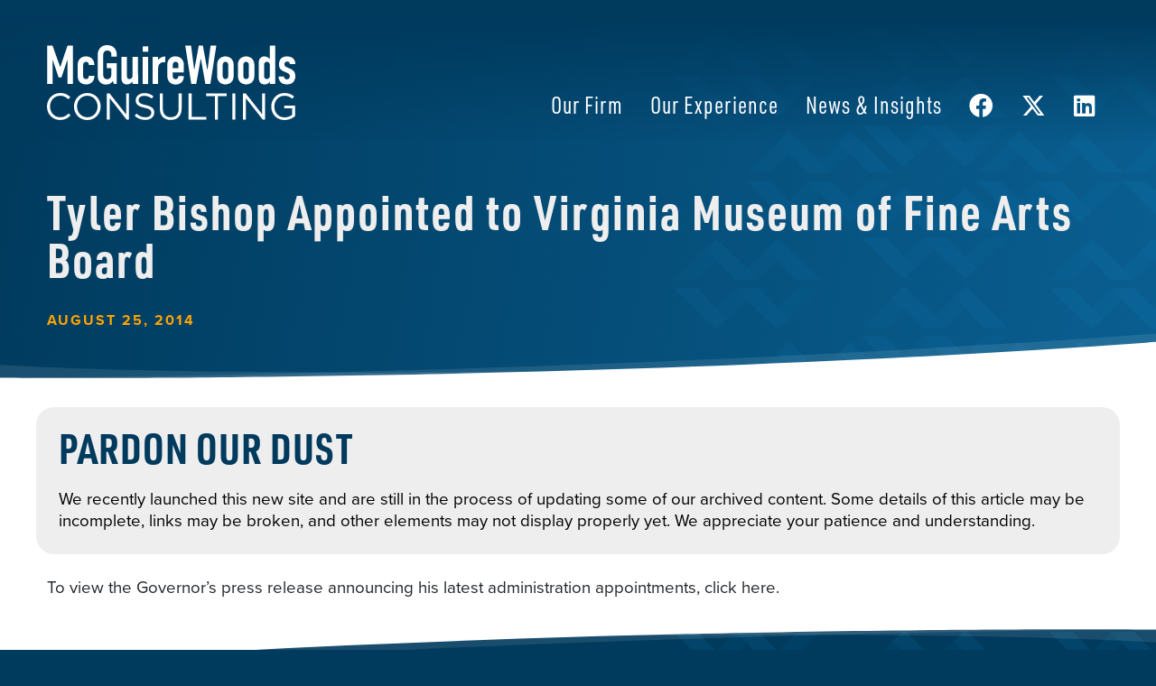

--- FILE ---
content_type: text/html; charset=UTF-8
request_url: https://mwcllc.com/2014/08/25/tyler-bishop-appointed-to-virginia-museum-of-fine-arts-board/
body_size: 13663
content:

<!doctype html>
<html lang="en-US" prefix="og: https://ogp.me/ns#">
<head>
	<!-- Google Tag Manager -->
	<script>(function(w,d,s,l,i){w[l]=w[l]||[];w[l].push({'gtm.start':
	new Date().getTime(),event:'gtm.js'});var f=d.getElementsByTagName(s)[0],
	j=d.createElement(s),dl=l!='dataLayer'?'&l='+l:'';j.async=true;j.src=
	'https://www.googletagmanager.com/gtm.js?id='+i+dl;f.parentNode.insertBefore(j,f);
	})(window,document,'script','dataLayer','GTM-5BSXVBJ7');</script>
	<!-- End Google Tag Manager -->
	
<link rel="stylesheet" href="https://use.typekit.net/rcu8xpe.css">
	<meta charset="UTF-8">
<script>
var gform;gform||(document.addEventListener("gform_main_scripts_loaded",function(){gform.scriptsLoaded=!0}),document.addEventListener("gform/theme/scripts_loaded",function(){gform.themeScriptsLoaded=!0}),window.addEventListener("DOMContentLoaded",function(){gform.domLoaded=!0}),gform={domLoaded:!1,scriptsLoaded:!1,themeScriptsLoaded:!1,isFormEditor:()=>"function"==typeof InitializeEditor,callIfLoaded:function(o){return!(!gform.domLoaded||!gform.scriptsLoaded||!gform.themeScriptsLoaded&&!gform.isFormEditor()||(gform.isFormEditor()&&console.warn("The use of gform.initializeOnLoaded() is deprecated in the form editor context and will be removed in Gravity Forms 3.1."),o(),0))},initializeOnLoaded:function(o){gform.callIfLoaded(o)||(document.addEventListener("gform_main_scripts_loaded",()=>{gform.scriptsLoaded=!0,gform.callIfLoaded(o)}),document.addEventListener("gform/theme/scripts_loaded",()=>{gform.themeScriptsLoaded=!0,gform.callIfLoaded(o)}),window.addEventListener("DOMContentLoaded",()=>{gform.domLoaded=!0,gform.callIfLoaded(o)}))},hooks:{action:{},filter:{}},addAction:function(o,r,e,t){gform.addHook("action",o,r,e,t)},addFilter:function(o,r,e,t){gform.addHook("filter",o,r,e,t)},doAction:function(o){gform.doHook("action",o,arguments)},applyFilters:function(o){return gform.doHook("filter",o,arguments)},removeAction:function(o,r){gform.removeHook("action",o,r)},removeFilter:function(o,r,e){gform.removeHook("filter",o,r,e)},addHook:function(o,r,e,t,n){null==gform.hooks[o][r]&&(gform.hooks[o][r]=[]);var d=gform.hooks[o][r];null==n&&(n=r+"_"+d.length),gform.hooks[o][r].push({tag:n,callable:e,priority:t=null==t?10:t})},doHook:function(r,o,e){var t;if(e=Array.prototype.slice.call(e,1),null!=gform.hooks[r][o]&&((o=gform.hooks[r][o]).sort(function(o,r){return o.priority-r.priority}),o.forEach(function(o){"function"!=typeof(t=o.callable)&&(t=window[t]),"action"==r?t.apply(null,e):e[0]=t.apply(null,e)})),"filter"==r)return e[0]},removeHook:function(o,r,t,n){var e;null!=gform.hooks[o][r]&&(e=(e=gform.hooks[o][r]).filter(function(o,r,e){return!!(null!=n&&n!=o.tag||null!=t&&t!=o.priority)}),gform.hooks[o][r]=e)}});
</script>

	<meta name="viewport" content="width=device-width, initial-scale=1">
	<link rel="profile" href="https://gmpg.org/xfn/11">
		<style>img:is([sizes="auto" i], [sizes^="auto," i]) { contain-intrinsic-size: 3000px 1500px }</style>
	
<!-- Search Engine Optimization by Rank Math PRO - https://rankmath.com/ -->
<title>Tyler Bishop Appointed To Virginia Museum Of Fine Arts Board - McGuireWoods Consulting</title>
<meta name="description" content="To view the Governor&#039;s press release announcing his latest administration appointments, click here."/>
<meta name="robots" content="follow, index, max-snippet:-1, max-video-preview:-1, max-image-preview:large"/>
<link rel="canonical" href="https://mwcllc.com/2014/08/25/tyler-bishop-appointed-to-virginia-museum-of-fine-arts-board/" />
<meta property="og:locale" content="en_US" />
<meta property="og:type" content="article" />
<meta property="og:title" content="Tyler Bishop Appointed To Virginia Museum Of Fine Arts Board - McGuireWoods Consulting" />
<meta property="og:description" content="To view the Governor&#039;s press release announcing his latest administration appointments, click here." />
<meta property="og:url" content="https://mwcllc.com/2014/08/25/tyler-bishop-appointed-to-virginia-museum-of-fine-arts-board/" />
<meta property="og:site_name" content="McGuireWoods Consulting" />
<meta property="article:publisher" content="https://www.facebook.com/McGuireWoodsConsulting/" />
<meta property="article:section" content="Update" />
<meta property="og:image" content="https://mwcllc.com/wp-content/uploads/2024/01/thumb.png" />
<meta property="og:image:secure_url" content="https://mwcllc.com/wp-content/uploads/2024/01/thumb.png" />
<meta property="og:image:width" content="1200" />
<meta property="og:image:height" content="630" />
<meta property="og:image:alt" content="Tyler Bishop Appointed to Virginia Museum of Fine Arts Board" />
<meta property="og:image:type" content="image/png" />
<meta property="article:published_time" content="2014-08-25T00:00:00-05:00" />
<meta name="twitter:card" content="summary_large_image" />
<meta name="twitter:title" content="Tyler Bishop Appointed To Virginia Museum Of Fine Arts Board - McGuireWoods Consulting" />
<meta name="twitter:description" content="To view the Governor&#039;s press release announcing his latest administration appointments, click here." />
<meta name="twitter:site" content="@mwconsulting" />
<meta name="twitter:creator" content="@mwconsulting" />
<meta name="twitter:image" content="https://mwcllc.com/wp-content/uploads/2024/01/thumb.png" />
<meta name="twitter:label1" content="Written by" />
<meta name="twitter:data1" content="kelleycm" />
<meta name="twitter:label2" content="Time to read" />
<meta name="twitter:data2" content="Less than a minute" />
<script type="application/ld+json" class="rank-math-schema-pro">{"@context":"https://schema.org","@graph":[{"@type":"Organization","@id":"https://mwcllc.com/#organization","name":"McGuireWoods Consulting LLC","sameAs":["https://www.facebook.com/McGuireWoodsConsulting/","https://twitter.com/mwconsulting"]},{"@type":"WebSite","@id":"https://mwcllc.com/#website","url":"https://mwcllc.com","name":"McGuireWoods Consulting","alternateName":"MWC","publisher":{"@id":"https://mwcllc.com/#organization"},"inLanguage":"en-US"},{"@type":"ImageObject","@id":"https://mwcllc.com/wp-content/uploads/2024/01/thumb.png","url":"https://mwcllc.com/wp-content/uploads/2024/01/thumb.png","width":"1200","height":"630","inLanguage":"en-US"},{"@type":"WebPage","@id":"https://mwcllc.com/2014/08/25/tyler-bishop-appointed-to-virginia-museum-of-fine-arts-board/#webpage","url":"https://mwcllc.com/2014/08/25/tyler-bishop-appointed-to-virginia-museum-of-fine-arts-board/","name":"Tyler Bishop Appointed To Virginia Museum Of Fine Arts Board - McGuireWoods Consulting","datePublished":"2014-08-25T00:00:00-05:00","dateModified":"2014-08-25T00:00:00-05:00","isPartOf":{"@id":"https://mwcllc.com/#website"},"primaryImageOfPage":{"@id":"https://mwcllc.com/wp-content/uploads/2024/01/thumb.png"},"inLanguage":"en-US"},{"@type":"Person","@id":"https://mwcllc.com/2014/08/25/tyler-bishop-appointed-to-virginia-museum-of-fine-arts-board/#author","name":"kelleycm","image":{"@type":"ImageObject","@id":"https://secure.gravatar.com/avatar/5da260bd7b07bfe2c2a3fc8e3f8d3365b066ac84127e532ed5f3f429964454cc?s=96&amp;d=mm&amp;r=g","url":"https://secure.gravatar.com/avatar/5da260bd7b07bfe2c2a3fc8e3f8d3365b066ac84127e532ed5f3f429964454cc?s=96&amp;d=mm&amp;r=g","caption":"kelleycm","inLanguage":"en-US"},"sameAs":["http://mwcllc.wpengine.com"],"worksFor":{"@id":"https://mwcllc.com/#organization"}},{"@type":"NewsArticle","headline":"Tyler Bishop Appointed To Virginia Museum Of Fine Arts Board - McGuireWoods Consulting","datePublished":"2014-08-25T00:00:00-05:00","dateModified":"2014-08-25T00:00:00-05:00","articleSection":"Update","author":{"@id":"https://mwcllc.com/2014/08/25/tyler-bishop-appointed-to-virginia-museum-of-fine-arts-board/#author","name":"kelleycm"},"publisher":{"@id":"https://mwcllc.com/#organization"},"description":"To view the Governor&#039;s press release announcing his latest administration appointments, click here.","name":"Tyler Bishop Appointed To Virginia Museum Of Fine Arts Board - McGuireWoods Consulting","@id":"https://mwcllc.com/2014/08/25/tyler-bishop-appointed-to-virginia-museum-of-fine-arts-board/#richSnippet","isPartOf":{"@id":"https://mwcllc.com/2014/08/25/tyler-bishop-appointed-to-virginia-museum-of-fine-arts-board/#webpage"},"image":{"@id":"https://mwcllc.com/wp-content/uploads/2024/01/thumb.png"},"inLanguage":"en-US","mainEntityOfPage":{"@id":"https://mwcllc.com/2014/08/25/tyler-bishop-appointed-to-virginia-museum-of-fine-arts-board/#webpage"}}]}</script>
<!-- /Rank Math WordPress SEO plugin -->

<link rel='dns-prefetch' href='//ajax.googleapis.com' />
<link rel='dns-prefetch' href='//www.google.com' />
<link rel='dns-prefetch' href='//www.googletagmanager.com' />
<link rel="alternate" type="application/rss+xml" title="McGuireWoods Consulting &raquo; Feed" href="https://mwcllc.com/feed/" />
<link rel="alternate" type="application/rss+xml" title="McGuireWoods Consulting &raquo; Comments Feed" href="https://mwcllc.com/comments/feed/" />
<script>
window._wpemojiSettings = {"baseUrl":"https:\/\/s.w.org\/images\/core\/emoji\/16.0.1\/72x72\/","ext":".png","svgUrl":"https:\/\/s.w.org\/images\/core\/emoji\/16.0.1\/svg\/","svgExt":".svg","source":{"concatemoji":"https:\/\/mwcllc.com\/wp-includes\/js\/wp-emoji-release.min.js?ver=6ce65fa0150127f18c6387d7514e0578"}};
/*! This file is auto-generated */
!function(s,n){var o,i,e;function c(e){try{var t={supportTests:e,timestamp:(new Date).valueOf()};sessionStorage.setItem(o,JSON.stringify(t))}catch(e){}}function p(e,t,n){e.clearRect(0,0,e.canvas.width,e.canvas.height),e.fillText(t,0,0);var t=new Uint32Array(e.getImageData(0,0,e.canvas.width,e.canvas.height).data),a=(e.clearRect(0,0,e.canvas.width,e.canvas.height),e.fillText(n,0,0),new Uint32Array(e.getImageData(0,0,e.canvas.width,e.canvas.height).data));return t.every(function(e,t){return e===a[t]})}function u(e,t){e.clearRect(0,0,e.canvas.width,e.canvas.height),e.fillText(t,0,0);for(var n=e.getImageData(16,16,1,1),a=0;a<n.data.length;a++)if(0!==n.data[a])return!1;return!0}function f(e,t,n,a){switch(t){case"flag":return n(e,"\ud83c\udff3\ufe0f\u200d\u26a7\ufe0f","\ud83c\udff3\ufe0f\u200b\u26a7\ufe0f")?!1:!n(e,"\ud83c\udde8\ud83c\uddf6","\ud83c\udde8\u200b\ud83c\uddf6")&&!n(e,"\ud83c\udff4\udb40\udc67\udb40\udc62\udb40\udc65\udb40\udc6e\udb40\udc67\udb40\udc7f","\ud83c\udff4\u200b\udb40\udc67\u200b\udb40\udc62\u200b\udb40\udc65\u200b\udb40\udc6e\u200b\udb40\udc67\u200b\udb40\udc7f");case"emoji":return!a(e,"\ud83e\udedf")}return!1}function g(e,t,n,a){var r="undefined"!=typeof WorkerGlobalScope&&self instanceof WorkerGlobalScope?new OffscreenCanvas(300,150):s.createElement("canvas"),o=r.getContext("2d",{willReadFrequently:!0}),i=(o.textBaseline="top",o.font="600 32px Arial",{});return e.forEach(function(e){i[e]=t(o,e,n,a)}),i}function t(e){var t=s.createElement("script");t.src=e,t.defer=!0,s.head.appendChild(t)}"undefined"!=typeof Promise&&(o="wpEmojiSettingsSupports",i=["flag","emoji"],n.supports={everything:!0,everythingExceptFlag:!0},e=new Promise(function(e){s.addEventListener("DOMContentLoaded",e,{once:!0})}),new Promise(function(t){var n=function(){try{var e=JSON.parse(sessionStorage.getItem(o));if("object"==typeof e&&"number"==typeof e.timestamp&&(new Date).valueOf()<e.timestamp+604800&&"object"==typeof e.supportTests)return e.supportTests}catch(e){}return null}();if(!n){if("undefined"!=typeof Worker&&"undefined"!=typeof OffscreenCanvas&&"undefined"!=typeof URL&&URL.createObjectURL&&"undefined"!=typeof Blob)try{var e="postMessage("+g.toString()+"("+[JSON.stringify(i),f.toString(),p.toString(),u.toString()].join(",")+"));",a=new Blob([e],{type:"text/javascript"}),r=new Worker(URL.createObjectURL(a),{name:"wpTestEmojiSupports"});return void(r.onmessage=function(e){c(n=e.data),r.terminate(),t(n)})}catch(e){}c(n=g(i,f,p,u))}t(n)}).then(function(e){for(var t in e)n.supports[t]=e[t],n.supports.everything=n.supports.everything&&n.supports[t],"flag"!==t&&(n.supports.everythingExceptFlag=n.supports.everythingExceptFlag&&n.supports[t]);n.supports.everythingExceptFlag=n.supports.everythingExceptFlag&&!n.supports.flag,n.DOMReady=!1,n.readyCallback=function(){n.DOMReady=!0}}).then(function(){return e}).then(function(){var e;n.supports.everything||(n.readyCallback(),(e=n.source||{}).concatemoji?t(e.concatemoji):e.wpemoji&&e.twemoji&&(t(e.twemoji),t(e.wpemoji)))}))}((window,document),window._wpemojiSettings);
</script>
<style id='wp-emoji-styles-inline-css'>

	img.wp-smiley, img.emoji {
		display: inline !important;
		border: none !important;
		box-shadow: none !important;
		height: 1em !important;
		width: 1em !important;
		margin: 0 0.07em !important;
		vertical-align: -0.1em !important;
		background: none !important;
		padding: 0 !important;
	}
</style>
<link rel='stylesheet' id='wp-block-library-css' href='https://mwcllc.com/wp-includes/css/dist/block-library/style.min.css?ver=6ce65fa0150127f18c6387d7514e0578' media='all' />
<style id='classic-theme-styles-inline-css'>
/*! This file is auto-generated */
.wp-block-button__link{color:#fff;background-color:#32373c;border-radius:9999px;box-shadow:none;text-decoration:none;padding:calc(.667em + 2px) calc(1.333em + 2px);font-size:1.125em}.wp-block-file__button{background:#32373c;color:#fff;text-decoration:none}
</style>
<style id='global-styles-inline-css'>
:root{--wp--preset--aspect-ratio--square: 1;--wp--preset--aspect-ratio--4-3: 4/3;--wp--preset--aspect-ratio--3-4: 3/4;--wp--preset--aspect-ratio--3-2: 3/2;--wp--preset--aspect-ratio--2-3: 2/3;--wp--preset--aspect-ratio--16-9: 16/9;--wp--preset--aspect-ratio--9-16: 9/16;--wp--preset--color--black: #000000;--wp--preset--color--cyan-bluish-gray: #abb8c3;--wp--preset--color--white: #ffffff;--wp--preset--color--pale-pink: #f78da7;--wp--preset--color--vivid-red: #cf2e2e;--wp--preset--color--luminous-vivid-orange: #ff6900;--wp--preset--color--luminous-vivid-amber: #fcb900;--wp--preset--color--light-green-cyan: #7bdcb5;--wp--preset--color--vivid-green-cyan: #00d084;--wp--preset--color--pale-cyan-blue: #8ed1fc;--wp--preset--color--vivid-cyan-blue: #0693e3;--wp--preset--color--vivid-purple: #9b51e0;--wp--preset--gradient--vivid-cyan-blue-to-vivid-purple: linear-gradient(135deg,rgba(6,147,227,1) 0%,rgb(155,81,224) 100%);--wp--preset--gradient--light-green-cyan-to-vivid-green-cyan: linear-gradient(135deg,rgb(122,220,180) 0%,rgb(0,208,130) 100%);--wp--preset--gradient--luminous-vivid-amber-to-luminous-vivid-orange: linear-gradient(135deg,rgba(252,185,0,1) 0%,rgba(255,105,0,1) 100%);--wp--preset--gradient--luminous-vivid-orange-to-vivid-red: linear-gradient(135deg,rgba(255,105,0,1) 0%,rgb(207,46,46) 100%);--wp--preset--gradient--very-light-gray-to-cyan-bluish-gray: linear-gradient(135deg,rgb(238,238,238) 0%,rgb(169,184,195) 100%);--wp--preset--gradient--cool-to-warm-spectrum: linear-gradient(135deg,rgb(74,234,220) 0%,rgb(151,120,209) 20%,rgb(207,42,186) 40%,rgb(238,44,130) 60%,rgb(251,105,98) 80%,rgb(254,248,76) 100%);--wp--preset--gradient--blush-light-purple: linear-gradient(135deg,rgb(255,206,236) 0%,rgb(152,150,240) 100%);--wp--preset--gradient--blush-bordeaux: linear-gradient(135deg,rgb(254,205,165) 0%,rgb(254,45,45) 50%,rgb(107,0,62) 100%);--wp--preset--gradient--luminous-dusk: linear-gradient(135deg,rgb(255,203,112) 0%,rgb(199,81,192) 50%,rgb(65,88,208) 100%);--wp--preset--gradient--pale-ocean: linear-gradient(135deg,rgb(255,245,203) 0%,rgb(182,227,212) 50%,rgb(51,167,181) 100%);--wp--preset--gradient--electric-grass: linear-gradient(135deg,rgb(202,248,128) 0%,rgb(113,206,126) 100%);--wp--preset--gradient--midnight: linear-gradient(135deg,rgb(2,3,129) 0%,rgb(40,116,252) 100%);--wp--preset--font-size--small: 13px;--wp--preset--font-size--medium: 20px;--wp--preset--font-size--large: 36px;--wp--preset--font-size--x-large: 42px;--wp--preset--spacing--20: 0.44rem;--wp--preset--spacing--30: 0.67rem;--wp--preset--spacing--40: 1rem;--wp--preset--spacing--50: 1.5rem;--wp--preset--spacing--60: 2.25rem;--wp--preset--spacing--70: 3.38rem;--wp--preset--spacing--80: 5.06rem;--wp--preset--shadow--natural: 6px 6px 9px rgba(0, 0, 0, 0.2);--wp--preset--shadow--deep: 12px 12px 50px rgba(0, 0, 0, 0.4);--wp--preset--shadow--sharp: 6px 6px 0px rgba(0, 0, 0, 0.2);--wp--preset--shadow--outlined: 6px 6px 0px -3px rgba(255, 255, 255, 1), 6px 6px rgba(0, 0, 0, 1);--wp--preset--shadow--crisp: 6px 6px 0px rgba(0, 0, 0, 1);}:where(.is-layout-flex){gap: 0.5em;}:where(.is-layout-grid){gap: 0.5em;}body .is-layout-flex{display: flex;}.is-layout-flex{flex-wrap: wrap;align-items: center;}.is-layout-flex > :is(*, div){margin: 0;}body .is-layout-grid{display: grid;}.is-layout-grid > :is(*, div){margin: 0;}:where(.wp-block-columns.is-layout-flex){gap: 2em;}:where(.wp-block-columns.is-layout-grid){gap: 2em;}:where(.wp-block-post-template.is-layout-flex){gap: 1.25em;}:where(.wp-block-post-template.is-layout-grid){gap: 1.25em;}.has-black-color{color: var(--wp--preset--color--black) !important;}.has-cyan-bluish-gray-color{color: var(--wp--preset--color--cyan-bluish-gray) !important;}.has-white-color{color: var(--wp--preset--color--white) !important;}.has-pale-pink-color{color: var(--wp--preset--color--pale-pink) !important;}.has-vivid-red-color{color: var(--wp--preset--color--vivid-red) !important;}.has-luminous-vivid-orange-color{color: var(--wp--preset--color--luminous-vivid-orange) !important;}.has-luminous-vivid-amber-color{color: var(--wp--preset--color--luminous-vivid-amber) !important;}.has-light-green-cyan-color{color: var(--wp--preset--color--light-green-cyan) !important;}.has-vivid-green-cyan-color{color: var(--wp--preset--color--vivid-green-cyan) !important;}.has-pale-cyan-blue-color{color: var(--wp--preset--color--pale-cyan-blue) !important;}.has-vivid-cyan-blue-color{color: var(--wp--preset--color--vivid-cyan-blue) !important;}.has-vivid-purple-color{color: var(--wp--preset--color--vivid-purple) !important;}.has-black-background-color{background-color: var(--wp--preset--color--black) !important;}.has-cyan-bluish-gray-background-color{background-color: var(--wp--preset--color--cyan-bluish-gray) !important;}.has-white-background-color{background-color: var(--wp--preset--color--white) !important;}.has-pale-pink-background-color{background-color: var(--wp--preset--color--pale-pink) !important;}.has-vivid-red-background-color{background-color: var(--wp--preset--color--vivid-red) !important;}.has-luminous-vivid-orange-background-color{background-color: var(--wp--preset--color--luminous-vivid-orange) !important;}.has-luminous-vivid-amber-background-color{background-color: var(--wp--preset--color--luminous-vivid-amber) !important;}.has-light-green-cyan-background-color{background-color: var(--wp--preset--color--light-green-cyan) !important;}.has-vivid-green-cyan-background-color{background-color: var(--wp--preset--color--vivid-green-cyan) !important;}.has-pale-cyan-blue-background-color{background-color: var(--wp--preset--color--pale-cyan-blue) !important;}.has-vivid-cyan-blue-background-color{background-color: var(--wp--preset--color--vivid-cyan-blue) !important;}.has-vivid-purple-background-color{background-color: var(--wp--preset--color--vivid-purple) !important;}.has-black-border-color{border-color: var(--wp--preset--color--black) !important;}.has-cyan-bluish-gray-border-color{border-color: var(--wp--preset--color--cyan-bluish-gray) !important;}.has-white-border-color{border-color: var(--wp--preset--color--white) !important;}.has-pale-pink-border-color{border-color: var(--wp--preset--color--pale-pink) !important;}.has-vivid-red-border-color{border-color: var(--wp--preset--color--vivid-red) !important;}.has-luminous-vivid-orange-border-color{border-color: var(--wp--preset--color--luminous-vivid-orange) !important;}.has-luminous-vivid-amber-border-color{border-color: var(--wp--preset--color--luminous-vivid-amber) !important;}.has-light-green-cyan-border-color{border-color: var(--wp--preset--color--light-green-cyan) !important;}.has-vivid-green-cyan-border-color{border-color: var(--wp--preset--color--vivid-green-cyan) !important;}.has-pale-cyan-blue-border-color{border-color: var(--wp--preset--color--pale-cyan-blue) !important;}.has-vivid-cyan-blue-border-color{border-color: var(--wp--preset--color--vivid-cyan-blue) !important;}.has-vivid-purple-border-color{border-color: var(--wp--preset--color--vivid-purple) !important;}.has-vivid-cyan-blue-to-vivid-purple-gradient-background{background: var(--wp--preset--gradient--vivid-cyan-blue-to-vivid-purple) !important;}.has-light-green-cyan-to-vivid-green-cyan-gradient-background{background: var(--wp--preset--gradient--light-green-cyan-to-vivid-green-cyan) !important;}.has-luminous-vivid-amber-to-luminous-vivid-orange-gradient-background{background: var(--wp--preset--gradient--luminous-vivid-amber-to-luminous-vivid-orange) !important;}.has-luminous-vivid-orange-to-vivid-red-gradient-background{background: var(--wp--preset--gradient--luminous-vivid-orange-to-vivid-red) !important;}.has-very-light-gray-to-cyan-bluish-gray-gradient-background{background: var(--wp--preset--gradient--very-light-gray-to-cyan-bluish-gray) !important;}.has-cool-to-warm-spectrum-gradient-background{background: var(--wp--preset--gradient--cool-to-warm-spectrum) !important;}.has-blush-light-purple-gradient-background{background: var(--wp--preset--gradient--blush-light-purple) !important;}.has-blush-bordeaux-gradient-background{background: var(--wp--preset--gradient--blush-bordeaux) !important;}.has-luminous-dusk-gradient-background{background: var(--wp--preset--gradient--luminous-dusk) !important;}.has-pale-ocean-gradient-background{background: var(--wp--preset--gradient--pale-ocean) !important;}.has-electric-grass-gradient-background{background: var(--wp--preset--gradient--electric-grass) !important;}.has-midnight-gradient-background{background: var(--wp--preset--gradient--midnight) !important;}.has-small-font-size{font-size: var(--wp--preset--font-size--small) !important;}.has-medium-font-size{font-size: var(--wp--preset--font-size--medium) !important;}.has-large-font-size{font-size: var(--wp--preset--font-size--large) !important;}.has-x-large-font-size{font-size: var(--wp--preset--font-size--x-large) !important;}
:where(.wp-block-post-template.is-layout-flex){gap: 1.25em;}:where(.wp-block-post-template.is-layout-grid){gap: 1.25em;}
:where(.wp-block-columns.is-layout-flex){gap: 2em;}:where(.wp-block-columns.is-layout-grid){gap: 2em;}
:root :where(.wp-block-pullquote){font-size: 1.5em;line-height: 1.6;}
</style>
<link rel='stylesheet' id='style-css' href='https://mwcllc.com/wp-content/themes/mwc/style.css?ver=1.0.0' media='all' />
<link rel='stylesheet' id='aoscss-css' href='https://mwcllc.com/wp-content/themes/mwc/inc/css/aos.css?ver=6ce65fa0150127f18c6387d7514e0578' media='all' />
<link rel='stylesheet' id='bsfonts-css' href='https://mwcllc.com/wp-content/themes/mwc/inc/fonts/bsicons.css?ver=6ce65fa0150127f18c6387d7514e0578' media='all' />
<link rel='stylesheet' id='fafonts-css' href='https://mwcllc.com/wp-content/themes/mwc/inc/fonts/faicons.css?ver=6ce65fa0150127f18c6387d7514e0578' media='all' />
<link rel='stylesheet' id='flexdatalistcss-css' href='https://mwcllc.com/wp-content/themes/mwc/inc/css/jquery.flexdatalist.min.css?ver=6ce65fa0150127f18c6387d7514e0578' media='all' />
<link rel='stylesheet' id='bootstrapcss-css' href='https://mwcllc.com/wp-content/themes/mwc/inc/css/bootstrap.css?ver=6ce65fa0150127f18c6387d7514e0578' media='all' />
<link rel='stylesheet' id='customcss-css' href='https://mwcllc.com/wp-content/themes/mwc/custom.css?ver=6ce65fa0150127f18c6387d7514e0578' media='all' />
<link rel='stylesheet' id='slickcss-css' href='https://mwcllc.com/wp-content/themes/mwc/inc/css/slick.css?ver=6ce65fa0150127f18c6387d7514e0578' media='all' />
<link rel='stylesheet' id='print-css' href='https://mwcllc.com/wp-content/themes/mwc/inc/css/print.css?ver=1758665217' media='print' />
<script src="https://ajax.googleapis.com/ajax/libs/jquery/3.6.0/jquery.min.js?ver=6ce65fa0150127f18c6387d7514e0578" id="jquery-js"></script>
<script src="https://mwcllc.com/wp-content/themes/mwc/inc/js/jquery.flexdatalist.min.js?ver=1.0.0" id="flexdatalistjs-js"></script>
<link rel="EditURI" type="application/rsd+xml" title="RSD" href="https://mwcllc.com/xmlrpc.php?rsd" />
<link rel='shortlink' href='https://mwcllc.com/?p=38117' />
<link rel="alternate" title="oEmbed (JSON)" type="application/json+oembed" href="https://mwcllc.com/wp-json/oembed/1.0/embed?url=https%3A%2F%2Fmwcllc.com%2F2014%2F08%2F25%2Ftyler-bishop-appointed-to-virginia-museum-of-fine-arts-board%2F" />
<link rel="alternate" title="oEmbed (XML)" type="text/xml+oembed" href="https://mwcllc.com/wp-json/oembed/1.0/embed?url=https%3A%2F%2Fmwcllc.com%2F2014%2F08%2F25%2Ftyler-bishop-appointed-to-virginia-museum-of-fine-arts-board%2F&#038;format=xml" />
<meta name="generator" content="Site Kit by Google 1.142.0" />		<script>
			document.documentElement.className = document.documentElement.className.replace( 'no-js', 'js' );
		</script>
				<style>
			.no-js img.lazyload { display: none; }
			figure.wp-block-image img.lazyloading { min-width: 150px; }
							.lazyload, .lazyloading { opacity: 0; }
				.lazyloaded {
					opacity: 1;
					transition: opacity 400ms;
					transition-delay: 0ms;
				}
					</style>
			<script type="text/javascript">
		var MyGlobals = {
			isHomePage: false		};
	</script>
	<style>.recentcomments a{display:inline !important;padding:0 !important;margin:0 !important;}</style><script id="google_gtagjs" src="https://www.googletagmanager.com/gtag/js?id=G-15NQQRV8C0" async></script>
<script id="google_gtagjs-inline">
window.dataLayer = window.dataLayer || [];function gtag(){dataLayer.push(arguments);}gtag('js', new Date());gtag('config', 'G-15NQQRV8C0', {} );
</script>
<link rel="apple-touch-icon" sizes="180x180" href="https://mwcllc.com//apple-touch-icon.png">
<link rel="icon" type="image/png" sizes="32x32" href="https://mwcllc.com//favicon-32x32.png">
<link rel="icon" type="image/png" sizes="16x16" href="https://mwcllc.com//favicon-16x16.png">
<script src="https://unpkg.com/typed.js@2.0.16/dist/typed.umd.js"></script>

</head>

<body class="wp-singular post-template-default single single-post postid-38117 single-format-standard wp-theme-mwc">

<!-- Google Tag Manager (noscript) -->
<noscript><iframe 
height="0" width="0" style="display:none;visibility:hidden" data-src="https://www.googletagmanager.com/ns.html?id=GTM-5BSXVBJ7" class="lazyload" src="[data-uri]"></iframe></noscript>
<!-- End Google Tag Manager (noscript) -->


<div id="mySidenav" class="sidenav d-inline">
	<div id="cssmenu" class="menu-mobile-container"><ul id="mobile-nav" class="mobile-nav"><li id="menu-item-40126" class="menu-item menu-item-type-custom menu-item-object-custom"><a href="http://mwcllc.wpengine.com/"><span>Home</span></a></li>
<li id="menu-item-40137" class="menu-item menu-item-type-post_type menu-item-object-page"><a href="https://mwcllc.com/firm/"><span>Our Firm</span></a></li>
<li id="menu-item-40128" class="menu-item menu-item-type-post_type menu-item-object-page"><a href="https://mwcllc.com/experience/"><span>Our Experience</span></a></li>
<li id="menu-item-40141" class="menu-item menu-item-type-post_type menu-item-object-page"><a href="https://mwcllc.com/people/"><span>Our People</span></a></li>
<li id="menu-item-40135" class="menu-item menu-item-type-post_type menu-item-object-page menu-item-has-children has-sub"><a href="https://mwcllc.com/locations/"><span>Our Locations</span></a>
<ul>
	<li id="menu-item-40154" class="menu-item menu-item-type-post_type menu-item-object-locations"><a href="https://mwcllc.com/locations/washington/"><span>Washington, DC</span></a></li>
	<li id="menu-item-40147" class="menu-item menu-item-type-post_type menu-item-object-locations"><a href="https://mwcllc.com/locations/florida/"><span>Florida</span></a></li>
	<li id="menu-item-40148" class="menu-item menu-item-type-post_type menu-item-object-locations"><a href="https://mwcllc.com/locations/georgia/"><span>Georgia</span></a></li>
	<li id="menu-item-40149" class="menu-item menu-item-type-post_type menu-item-object-locations"><a href="https://mwcllc.com/locations/illinois/"><span>Illinois</span></a></li>
	<li id="menu-item-40150" class="menu-item menu-item-type-post_type menu-item-object-locations"><a href="https://mwcllc.com/locations/north-carolina/"><span>North Carolina</span></a></li>
	<li id="menu-item-40151" class="menu-item menu-item-type-post_type menu-item-object-locations"><a href="https://mwcllc.com/locations/south-carolina/"><span>South Carolina</span></a></li>
	<li id="menu-item-40152" class="menu-item menu-item-type-post_type menu-item-object-locations"><a href="https://mwcllc.com/locations/texas/"><span>Texas</span></a></li>
	<li id="menu-item-40153" class="menu-item menu-item-type-post_type menu-item-object-locations"><a href="https://mwcllc.com/locations/virginia/"><span>Virginia</span></a></li>
	<li id="menu-item-40146" class="menu-item menu-item-type-post_type menu-item-object-locations"><a href="https://mwcllc.com/locations/california/"><span>California</span></a></li>
</ul>
</li>
<li id="menu-item-40134" class="menu-item menu-item-type-post_type menu-item-object-page"><a href="https://mwcllc.com/news/"><span>News &#038; Insights</span></a></li>
</ul></div></div>




<div class="overlay"></div>


	<header class="header">
		<div class="container">
			<div class="row">
				<div class="col-6 col-xl-3 logo" >
					<a href="https://mwcllc.com/" rel="home"><img  data-src='https://mwcllc.com/wp-content/themes/mwc/inc/img/logo.svg' class='lazyload' src='[data-uri]'><noscript><img  data-src='https://mwcllc.com/wp-content/themes/mwc/inc/img/logo.svg' class='lazyload' src='[data-uri]'><noscript><img src="https://mwcllc.com/wp-content/themes/mwc/inc/img/logo.svg"></noscript></noscript></a>
				</div>
				<nav class="topnavigation d-none d-xl-inline col-xl-9 align-self-center">
					 <div class="menu-primary-container"><ul id="primary" class="menu"><li id="menu-item-38327" class="menu-item menu-item-type-post_type menu-item-object-page menu-item-has-children menu-item-38327"><a href="https://mwcllc.com/firm/">Our Firm</a>
<ul class="sub-menu">
	<li id="menu-item-38324" class="menu-item menu-item-type-post_type menu-item-object-page menu-item-38324"><a href="https://mwcllc.com/people/">Our People</a></li>
	<li id="menu-item-38323" class="menu-item menu-item-type-post_type menu-item-object-page menu-item-38323"><a href="https://mwcllc.com/locations/">Our Locations</a></li>
</ul>
</li>
<li id="menu-item-38313" class="menu-item menu-item-type-post_type menu-item-object-page menu-item-38313"><a href="https://mwcllc.com/experience/">Our Experience</a></li>
<li id="menu-item-38321" class="menu-item menu-item-type-post_type menu-item-object-page menu-item-38321"><a href="https://mwcllc.com/news/">News &#038; Insights</a></li>
<li id="menu-item-39887" class="menu-item menu-item-type-custom menu-item-object-custom menu-item-39887"><a target="_blank" href="https://www.facebook.com/McGuireWoodsConsulting/"><i class="fab fa-facebook"></i></a></li>
<li id="menu-item-39888" class="menu-item menu-item-type-custom menu-item-object-custom menu-item-39888"><a target="_blank" href="https://twitter.com/mwconsulting/"><i class="fab fa-x-twitter"></i></a></li>
<li id="menu-item-39889" class="menu-item menu-item-type-custom menu-item-object-custom menu-item-39889"><a target="_blank" href="https://www.linkedin.com/company/mcguirewoods-consulting/"><i class="fab fa-linkedin"></i></a></li>
</ul></div>
				</nav>
				<nav class="topnavigation d-inline d-xl-none col-6 align-self-center text-end">
						<div class="nav-iconclose">
							  <span></span>
							  <span></span>
							  <span></span>
						</div>	
				</nav>
			</div>
		</div>
	</header>

<header class="header headerfixed">
	<div class="container">
		<div class="row">
			<div class="col-6 col-xl-2 logo">
				<a href="https://mwcllc.com/" rel="home"><img  data-src='https://mwcllc.com/wp-content/themes/mwc/inc/img/logo.svg' class='lazyload' src='[data-uri]'><noscript><img  data-src='https://mwcllc.com/wp-content/themes/mwc/inc/img/logo.svg' class='lazyload' src='[data-uri]'><noscript><img src="https://mwcllc.com/wp-content/themes/mwc/inc/img/logo.svg"></noscript></noscript></a>
			</div>
			<nav class="topnavigation d-none d-xl-inline col-xl-10 align-self-center">
				 <div class="menu-primary-container"><ul id="primary" class="menu"><li class="menu-item menu-item-type-post_type menu-item-object-page menu-item-has-children menu-item-38327"><a href="https://mwcllc.com/firm/">Our Firm</a>
<ul class="sub-menu">
	<li class="menu-item menu-item-type-post_type menu-item-object-page menu-item-38324"><a href="https://mwcllc.com/people/">Our People</a></li>
	<li class="menu-item menu-item-type-post_type menu-item-object-page menu-item-38323"><a href="https://mwcllc.com/locations/">Our Locations</a></li>
</ul>
</li>
<li class="menu-item menu-item-type-post_type menu-item-object-page menu-item-38313"><a href="https://mwcllc.com/experience/">Our Experience</a></li>
<li class="menu-item menu-item-type-post_type menu-item-object-page menu-item-38321"><a href="https://mwcllc.com/news/">News &#038; Insights</a></li>
<li class="menu-item menu-item-type-custom menu-item-object-custom menu-item-39887"><a target="_blank" href="https://www.facebook.com/McGuireWoodsConsulting/"><i class="fab fa-facebook"></i></a></li>
<li class="menu-item menu-item-type-custom menu-item-object-custom menu-item-39888"><a target="_blank" href="https://twitter.com/mwconsulting/"><i class="fab fa-x-twitter"></i></a></li>
<li class="menu-item menu-item-type-custom menu-item-object-custom menu-item-39889"><a target="_blank" href="https://www.linkedin.com/company/mcguirewoods-consulting/"><i class="fab fa-linkedin"></i></a></li>
</ul></div>
			</nav>
			<nav class="topnavigation d-inline d-xl-none col-6 align-self-center text-end">
					<div class="nav-iconclose float-right ">
						  <span></span>
						  <span></span>
						  <span></span>
					</div>	
			</nav>
		</div>
	</div>
</header>



	
	
	
<div class="titleheader">	
	<div class="container">
		<div class="row">
			<div>
				<h1 class="pt-5 pt-lg-0">
					Tyler Bishop Appointed to Virginia Museum of Fine Arts Board										
					<h3 class="pb-4 pt-4">August 25, 2014</h3>


				</h1>
				
				<!-- 				 -->
				
				
			</div>
		</div>
	</div>
</div>

<div class="custom-shape-divider-bottom">
	
		<svg id="Layer_1" data-name="Layer 1" xmlns="http://www.w3.org/2000/svg" viewBox="0 0 612.48 102.24" preserveAspectRatio="none"><defs><style>.cls-1,.cls-2{fill:#fff;}.cls-2{opacity:0.1;}</style></defs><path class="cls-1" d="M.48,85.44s305.06,13.24,612-69.6v86.4H.48Z"></path><path class="cls-2" d="M8.38,86.26S305.54,82.85,612.48,0L612,92.37H0Z"></path><path class="cls-2" d="M428.26,63.45S149.63,93.57,0,59l.34,43.2L422.52,91.5Z"></path></svg>
	
</div>


	<main id="primary" class="site-main">

		
<div class="container">
	
	
	
	<div class="row">
		<div class="oldnews">
			<h2 class="p-0 m-0 pardon">Pardon Our Dust</h2>
			<p>We recently launched this new site and are still in the process of updating some of our archived content. Some details of this article may be incomplete, links may be broken, and other elements may not display properly yet. We appreciate your patience and understanding.</p>
		</div>
	</div>

		
	<div class="row">
				<div class="col-12 pagecontent">
			<p>To view the Governor&#8217;s press release announcing his latest administration appointments, click here.</p>
	
		</div>
					
				
				
		
	</div>
</div>


	</main><!-- #main -->


<div class="custom-shape-divider-top" style="margin-top:0px;">
	
		<svg id="Layer_1" data-name="Layer 1" xmlns="http://www.w3.org/2000/svg" viewBox="0 0 612.48 102.24" preserveAspectRatio="none"><defs><style>.cls-1,.cls-2{fill:#fff;}.cls-2{opacity:0.1;}</style></defs><path class="cls-1" d="M.48,85.44s305.06,13.24,612-69.6v86.4H.48Z"></path><path class="cls-2" d="M8.38,86.26S305.54,82.85,612.48,0L612,92.37H0Z"></path><path class="cls-2" d="M428.26,63.45S149.63,93.57,0,59l.34,43.2L422.52,91.5Z"></path></svg>
	
</div>

	<footer class="footer">
		<div class="container pt-4">
			<div class="row">
				<div class="col-md-4">
					<div class="text-center text-lg-start pe-md-5">

					
					
  					   
					   					   
						   <div class="locations-footer"><a href="https://mwcllc.com/locations/california/" title="California">California</a></div>					   
					   					   
						   <div class="locations-footer"><a href="https://mwcllc.com/locations/florida/" title="Florida">Florida</a></div>					   
					   					   
						   <div class="locations-footer"><a href="https://mwcllc.com/locations/georgia/" title="Georgia">Georgia</a></div>					   
					   					   
						   <div class="locations-footer"><a href="https://mwcllc.com/locations/illinois/" title="Illinois">Illinois</a></div>					   
					   					   
						   <div class="locations-footer"><a href="https://mwcllc.com/locations/north-carolina/" title="North Carolina">North Carolina</a></div>					   
					   					   
						   <div class="locations-footer"><a href="https://mwcllc.com/locations/south-carolina/" title="South Carolina">South Carolina</a></div>					   
					   					   
						   <div class="locations-footer"><a href="https://mwcllc.com/locations/texas/" title="Texas">Texas</a></div>					   
					   					   
						   <div class="locations-footer"><a href="https://mwcllc.com/locations/virginia/" title="Virginia">Virginia</a></div>					   
					   					   
						   <div class="locations-footer"><a href="https://mwcllc.com/locations/washington/" title="Washington, DC">Washington, DC</a></div>					   
					   					
					
					<nav class="socialnavigation pt-4">
						<div class="menu-social-container"><ul id="social" class="menu"><li id="menu-item-170" class="facebook menu-item menu-item-type-custom menu-item-object-custom menu-item-170"><a target="_blank" href="http://facebook.com/mcguirewoodsconsulting" title="Facebook"><i class="fab fa-facebook"></i></a></li>
<li id="menu-item-171" class="twitter menu-item menu-item-type-custom menu-item-object-custom menu-item-171"><a target="_blank" href="http://twitter.com/mwconsulting" title="Twitter"><i class="fab fa-x-twitter"></i></a></li>
<li id="menu-item-172" class="linkedin menu-item menu-item-type-custom menu-item-object-custom menu-item-172"><a target="_blank" href="https://www.linkedin.com/company/mcguirewoods-consulting" title="LinkedIn"><i class="fab fa-linkedin"></i></a></li>
</ul></div>					</nav>
					
					
					
					</div>
				</div>
				<div class="col-md-4  text-center llp-disclaimer">
					
					
					<a href="https://mcguirewoods.com" target="_blank">
						
						
						
					<div class="pt-1">McGuireWoods Consulting is a subsidiary of the McGuireWoods law firm and does not provide legal services. For legal services,  visit our parent firm:</div>
					
					<h2 class="pt-3">McGuireWoods</h2>
					
					</a> 
					
							 
					
				</div>
				<div class="col-md-4 text-center text-lg-end order-first order-md-last text-end ps-lg-5">
					
					
			
					<div class="signupformfooter ps-lg-5 pb-4 pb-lg-0">
						<h3 class="pb-0 pb-md-2 pb-xxl-2">MWC<b><b><b><b>UPDATES</b></b></b></b></h3>
					
                <div class='gf_browser_chrome gform_wrapper gravity-theme gform-theme--no-framework' data-form-theme='gravity-theme' data-form-index='0' id='gform_wrapper_3' >
                        <div class='gform_heading'>
                            <p class='gform_description'></p>
                        </div><form method='post' enctype='multipart/form-data'  id='gform_3'  action='/2014/08/25/tyler-bishop-appointed-to-virginia-museum-of-fine-arts-board/' data-formid='3' novalidate><div class='gf_invisible ginput_recaptchav3' data-sitekey='6LcwKlYpAAAAAFvG1M68wcq6_YNY19JjyKXah2MD' data-tabindex='0'><input id="input_b9a31025df2eaea4ec34597c14b44ae5" class="gfield_recaptcha_response" type="hidden" name="input_b9a31025df2eaea4ec34597c14b44ae5" value=""/></div>
                        <div class='gform-body gform_body'><div id='gform_fields_3' class='gform_fields top_label form_sublabel_below description_below validation_below'><div id="field_3_4" class="gfield gfield--type-email gfield--width-full geticon pb-2 gfield_contains_required field_sublabel_below gfield--no-description field_description_below hidden_label field_validation_below gfield_visibility_visible"  ><label class='gfield_label gform-field-label' for='input_3_4'>Email<span class="gfield_required"><span class="gfield_required gfield_required_text">(Required)</span></span></label><div class='ginput_container ginput_container_email'>
                            <input name='input_4' id='input_3_4' type='email' value='' class='large'   placeholder='E-mail Address' aria-required="true" aria-invalid="false"  />
                        </div></div></div></div>
        <div class='gform-footer gform_footer top_label'> <button type="submit" id="gform_submit_button_3" class="gform_button button" onclick="gform.submission.handleButtonClick(this);" data-submission-type="submit">Continue</button> 
            <input type='hidden' class='gform_hidden' name='gform_submission_method' data-js='gform_submission_method_3' value='postback' />
            <input type='hidden' class='gform_hidden' name='gform_theme' data-js='gform_theme_3' id='gform_theme_3' value='gravity-theme' />
            <input type='hidden' class='gform_hidden' name='gform_style_settings' data-js='gform_style_settings_3' id='gform_style_settings_3' value='[]' />
            <input type='hidden' class='gform_hidden' name='is_submit_3' value='1' />
            <input type='hidden' class='gform_hidden' name='gform_submit' value='3' />
            
            <input type='hidden' class='gform_hidden' name='gform_unique_id' value='' />
            <input type='hidden' class='gform_hidden' name='state_3' value='WyJbXSIsImNjN2UwOGE2ODNlODYxNGNkNDBjODg5MWI0ZWIwN2NkIl0=' />
            <input type='hidden' autocomplete='off' class='gform_hidden' name='gform_target_page_number_3' id='gform_target_page_number_3' value='0' />
            <input type='hidden' autocomplete='off' class='gform_hidden' name='gform_source_page_number_3' id='gform_source_page_number_3' value='1' />
            <input type='hidden' name='gform_field_values' value='' />
            
        </div>
                        </form>
                        </div><script>
gform.initializeOnLoaded( function() {gformInitSpinner( 3, 'https://mwcllc.com/wp-content/plugins/gravityforms/images/spinner.svg', true );jQuery('#gform_ajax_frame_3').on('load',function(){var contents = jQuery(this).contents().find('*').html();var is_postback = contents.indexOf('GF_AJAX_POSTBACK') >= 0;if(!is_postback){return;}var form_content = jQuery(this).contents().find('#gform_wrapper_3');var is_confirmation = jQuery(this).contents().find('#gform_confirmation_wrapper_3').length > 0;var is_redirect = contents.indexOf('gformRedirect(){') >= 0;var is_form = form_content.length > 0 && ! is_redirect && ! is_confirmation;var mt = parseInt(jQuery('html').css('margin-top'), 10) + parseInt(jQuery('body').css('margin-top'), 10) + 100;if(is_form){jQuery('#gform_wrapper_3').html(form_content.html());if(form_content.hasClass('gform_validation_error')){jQuery('#gform_wrapper_3').addClass('gform_validation_error');} else {jQuery('#gform_wrapper_3').removeClass('gform_validation_error');}setTimeout( function() { /* delay the scroll by 50 milliseconds to fix a bug in chrome */  }, 50 );if(window['gformInitDatepicker']) {gformInitDatepicker();}if(window['gformInitPriceFields']) {gformInitPriceFields();}var current_page = jQuery('#gform_source_page_number_3').val();gformInitSpinner( 3, 'https://mwcllc.com/wp-content/plugins/gravityforms/images/spinner.svg', true );jQuery(document).trigger('gform_page_loaded', [3, current_page]);window['gf_submitting_3'] = false;}else if(!is_redirect){var confirmation_content = jQuery(this).contents().find('.GF_AJAX_POSTBACK').html();if(!confirmation_content){confirmation_content = contents;}jQuery('#gform_wrapper_3').replaceWith(confirmation_content);jQuery(document).trigger('gform_confirmation_loaded', [3]);window['gf_submitting_3'] = false;wp.a11y.speak(jQuery('#gform_confirmation_message_3').text());}else{jQuery('#gform_3').append(contents);if(window['gformRedirect']) {gformRedirect();}}jQuery(document).trigger("gform_pre_post_render", [{ formId: "3", currentPage: "current_page", abort: function() { this.preventDefault(); } }]);        if (event && event.defaultPrevented) {                return;        }        const gformWrapperDiv = document.getElementById( "gform_wrapper_3" );        if ( gformWrapperDiv ) {            const visibilitySpan = document.createElement( "span" );            visibilitySpan.id = "gform_visibility_test_3";            gformWrapperDiv.insertAdjacentElement( "afterend", visibilitySpan );        }        const visibilityTestDiv = document.getElementById( "gform_visibility_test_3" );        let postRenderFired = false;        function triggerPostRender() {            if ( postRenderFired ) {                return;            }            postRenderFired = true;            gform.core.triggerPostRenderEvents( 3, current_page );            if ( visibilityTestDiv ) {                visibilityTestDiv.parentNode.removeChild( visibilityTestDiv );            }        }        function debounce( func, wait, immediate ) {            var timeout;            return function() {                var context = this, args = arguments;                var later = function() {                    timeout = null;                    if ( !immediate ) func.apply( context, args );                };                var callNow = immediate && !timeout;                clearTimeout( timeout );                timeout = setTimeout( later, wait );                if ( callNow ) func.apply( context, args );            };        }        const debouncedTriggerPostRender = debounce( function() {            triggerPostRender();        }, 200 );        if ( visibilityTestDiv && visibilityTestDiv.offsetParent === null ) {            const observer = new MutationObserver( ( mutations ) => {                mutations.forEach( ( mutation ) => {                    if ( mutation.type === 'attributes' && visibilityTestDiv.offsetParent !== null ) {                        debouncedTriggerPostRender();                        observer.disconnect();                    }                });            });            observer.observe( document.body, {                attributes: true,                childList: false,                subtree: true,                attributeFilter: [ 'style', 'class' ],            });        } else {            triggerPostRender();        }    } );} );
</script>
					</div>	
				
					
						
				
					
					
					

				</div>
				
				
			</div>
		</div>
	</footer>
	
	<footer class="subfooter">
		
		<div class="container">
			<div class="row">
				<div class="col-12 text-center">
					
					<nav class="bottomnavigation">
						<div class="menu-footer-container"><ul id="secondary" class="menu"><li id="menu-item-38331" class="menu-item menu-item-type-post_type menu-item-object-page menu-item-38331"><a href="https://mwcllc.com/contact/">Contact</a></li>
<li id="menu-item-40684" class="menu-item menu-item-type-post_type menu-item-object-page menu-item-40684"><a href="https://mwcllc.com/firm/internships/">Internships &#038; Careers</a></li>
<li id="menu-item-38329" class="menu-item menu-item-type-post_type menu-item-object-page menu-item-38329"><a href="https://mwcllc.com/terms-privacy/">Terms &#038; Privacy</a></li>
</ul></div>						<div class="d-inline copyright text-end float-lg-end">
							&copy; 2026 McGuireWoods Consulting LLC. All Rights Reserved.
						</div>	
					</nav>
									

			
				</div>
				
			</div>
		</div>
	</footer>

<script type="speculationrules">
{"prefetch":[{"source":"document","where":{"and":[{"href_matches":"\/*"},{"not":{"href_matches":["\/wp-*.php","\/wp-admin\/*","\/wp-content\/uploads\/*","\/wp-content\/*","\/wp-content\/plugins\/*","\/wp-content\/themes\/mwc\/*","\/*\\?(.+)"]}},{"not":{"selector_matches":"a[rel~=\"nofollow\"]"}},{"not":{"selector_matches":".no-prefetch, .no-prefetch a"}}]},"eagerness":"conservative"}]}
</script>
<link rel='stylesheet' id='gform_basic-css' href='https://mwcllc.com/wp-content/plugins/gravityforms/assets/css/dist/basic.min.css?ver=2.9.16' media='all' />
<link rel='stylesheet' id='gform_theme_components-css' href='https://mwcllc.com/wp-content/plugins/gravityforms/assets/css/dist/theme-components.min.css?ver=2.9.16' media='all' />
<link rel='stylesheet' id='gform_theme-css' href='https://mwcllc.com/wp-content/plugins/gravityforms/assets/css/dist/theme.min.css?ver=2.9.16' media='all' />
<script src="https://mwcllc.com/wp-content/themes/mwc/inc/js/navigation.js?ver=1.0.0" id="navigation-js"></script>
<script src="https://mwcllc.com/wp-content/themes/mwc/inc/js/aos.js?ver=1.0.0" id="aosjs-js"></script>
<script src="https://mwcllc.com/wp-content/themes/mwc/inc/js/bootstrap.bundle.min.js?ver=1.0.0" id="bootstrapjs-js"></script>
<script src="https://mwcllc.com/wp-content/themes/mwc/custom.js?ver=1.0.0" id="customjs-js"></script>
<script src="https://mwcllc.com/wp-content/themes/mwc/inc/js/slick.min.js?ver=1.0.0" id="slickjs-js"></script>
<script id="gforms_recaptcha_recaptcha-js-extra">
var gforms_recaptcha_recaptcha_strings = {"site_key":"6LcwKlYpAAAAAFvG1M68wcq6_YNY19JjyKXah2MD","ajaxurl":"https:\/\/mwcllc.com\/wp-admin\/admin-ajax.php","nonce":"a3ed87c7a1"};
</script>
<script src="https://www.google.com/recaptcha/api.js?render=6LcwKlYpAAAAAFvG1M68wcq6_YNY19JjyKXah2MD&amp;ver=1.4.0" id="gforms_recaptcha_recaptcha-js"></script>
<script id="gforms_recaptcha_recaptcha-js-after">
(function($){grecaptcha.ready(function(){$('.grecaptcha-badge').css('visibility','hidden');});})(jQuery);
</script>
<script src="https://mwcllc.com/wp-content/plugins/wp-smushit/app/assets/js/smush-lazy-load.min.js?ver=3.15.5" id="smush-lazy-load-js"></script>
<script src="https://mwcllc.com/wp-includes/js/dist/dom-ready.min.js?ver=f77871ff7694fffea381" id="wp-dom-ready-js"></script>
<script src="https://mwcllc.com/wp-includes/js/dist/hooks.min.js?ver=4d63a3d491d11ffd8ac6" id="wp-hooks-js"></script>
<script src="https://mwcllc.com/wp-includes/js/dist/i18n.min.js?ver=5e580eb46a90c2b997e6" id="wp-i18n-js"></script>
<script id="wp-i18n-js-after">
wp.i18n.setLocaleData( { 'text direction\u0004ltr': [ 'ltr' ] } );
</script>
<script src="https://mwcllc.com/wp-includes/js/dist/a11y.min.js?ver=3156534cc54473497e14" id="wp-a11y-js"></script>
<script defer='defer' src="https://mwcllc.com/wp-content/plugins/gravityforms/js/jquery.json.min.js?ver=2.9.16" id="gform_json-js"></script>
<script id="gform_gravityforms-js-extra">
var gform_i18n = {"datepicker":{"days":{"monday":"Mo","tuesday":"Tu","wednesday":"We","thursday":"Th","friday":"Fr","saturday":"Sa","sunday":"Su"},"months":{"january":"January","february":"February","march":"March","april":"April","may":"May","june":"June","july":"July","august":"August","september":"September","october":"October","november":"November","december":"December"},"firstDay":1,"iconText":"Select date"}};
var gf_legacy_multi = [];
var gform_gravityforms = {"strings":{"invalid_file_extension":"This type of file is not allowed. Must be one of the following:","delete_file":"Delete this file","in_progress":"in progress","file_exceeds_limit":"File exceeds size limit","illegal_extension":"This type of file is not allowed.","max_reached":"Maximum number of files reached","unknown_error":"There was a problem while saving the file on the server","currently_uploading":"Please wait for the uploading to complete","cancel":"Cancel","cancel_upload":"Cancel this upload","cancelled":"Cancelled"},"vars":{"images_url":"https:\/\/mwcllc.com\/wp-content\/plugins\/gravityforms\/images"}};
var gf_global = {"gf_currency_config":{"name":"U.S. Dollar","symbol_left":"$","symbol_right":"","symbol_padding":"","thousand_separator":",","decimal_separator":".","decimals":2,"code":"USD"},"base_url":"https:\/\/mwcllc.com\/wp-content\/plugins\/gravityforms","number_formats":[],"spinnerUrl":"https:\/\/mwcllc.com\/wp-content\/plugins\/gravityforms\/images\/spinner.svg","version_hash":"451acd24e1bff31be1ca227a0d788b53","strings":{"newRowAdded":"New row added.","rowRemoved":"Row removed","formSaved":"The form has been saved.  The content contains the link to return and complete the form."}};
</script>
<script defer='defer' src="https://mwcllc.com/wp-content/plugins/gravityforms/js/gravityforms.min.js?ver=2.9.16" id="gform_gravityforms-js"></script>
<script defer='defer' src="https://mwcllc.com/wp-content/plugins/gravityforms/js/placeholders.jquery.min.js?ver=2.9.16" id="gform_placeholder-js"></script>
<script defer='defer' src="https://mwcllc.com/wp-content/plugins/gravityforms/assets/js/dist/utils.min.js?ver=380b7a5ec0757c78876bc8a59488f2f3" id="gform_gravityforms_utils-js"></script>
<script defer='defer' src="https://mwcllc.com/wp-content/plugins/gravityforms/assets/js/dist/vendor-theme.min.js?ver=21e5a4db1670166692ac5745329bfc80" id="gform_gravityforms_theme_vendors-js"></script>
<script id="gform_gravityforms_theme-js-extra">
var gform_theme_config = {"common":{"form":{"honeypot":{"version_hash":"451acd24e1bff31be1ca227a0d788b53"},"ajax":{"ajaxurl":"https:\/\/mwcllc.com\/wp-admin\/admin-ajax.php","ajax_submission_nonce":"bfff67009b","i18n":{"step_announcement":"Step %1$s of %2$s, %3$s","unknown_error":"There was an unknown error processing your request. Please try again."}}}},"hmr_dev":"","public_path":"https:\/\/mwcllc.com\/wp-content\/plugins\/gravityforms\/assets\/js\/dist\/","config_nonce":"ec5d761b72"};
</script>
<script defer='defer' src="https://mwcllc.com/wp-content/plugins/gravityforms/assets/js/dist/scripts-theme.min.js?ver=123af0257f6f333b67adf5d27ef3db93" id="gform_gravityforms_theme-js"></script>
<script src="https://mwcllc.com/wp-content/plugins/gravityformsrecaptcha/js/frontend.min.js?ver=1.4.0" id="gforms_recaptcha_frontend-js"></script>
<script>
gform.initializeOnLoaded( function() { jQuery(document).on('gform_post_render', function(event, formId, currentPage){if(formId == 3) {if(typeof Placeholders != 'undefined'){
                        Placeholders.enable();
                    }} } );jQuery(document).on('gform_post_conditional_logic', function(event, formId, fields, isInit){} ) } );
</script>
<script>
gform.initializeOnLoaded( function() {jQuery(document).trigger("gform_pre_post_render", [{ formId: "3", currentPage: "1", abort: function() { this.preventDefault(); } }]);        if (event && event.defaultPrevented) {                return;        }        const gformWrapperDiv = document.getElementById( "gform_wrapper_3" );        if ( gformWrapperDiv ) {            const visibilitySpan = document.createElement( "span" );            visibilitySpan.id = "gform_visibility_test_3";            gformWrapperDiv.insertAdjacentElement( "afterend", visibilitySpan );        }        const visibilityTestDiv = document.getElementById( "gform_visibility_test_3" );        let postRenderFired = false;        function triggerPostRender() {            if ( postRenderFired ) {                return;            }            postRenderFired = true;            gform.core.triggerPostRenderEvents( 3, 1 );            if ( visibilityTestDiv ) {                visibilityTestDiv.parentNode.removeChild( visibilityTestDiv );            }        }        function debounce( func, wait, immediate ) {            var timeout;            return function() {                var context = this, args = arguments;                var later = function() {                    timeout = null;                    if ( !immediate ) func.apply( context, args );                };                var callNow = immediate && !timeout;                clearTimeout( timeout );                timeout = setTimeout( later, wait );                if ( callNow ) func.apply( context, args );            };        }        const debouncedTriggerPostRender = debounce( function() {            triggerPostRender();        }, 200 );        if ( visibilityTestDiv && visibilityTestDiv.offsetParent === null ) {            const observer = new MutationObserver( ( mutations ) => {                mutations.forEach( ( mutation ) => {                    if ( mutation.type === 'attributes' && visibilityTestDiv.offsetParent !== null ) {                        debouncedTriggerPostRender();                        observer.disconnect();                    }                });            });            observer.observe( document.body, {                attributes: true,                childList: false,                subtree: true,                attributeFilter: [ 'style', 'class' ],            });        } else {            triggerPostRender();        }    } );
</script>


<script>(function(){function c(){var b=a.contentDocument||a.contentWindow.document;if(b){var d=b.createElement('script');d.innerHTML="window.__CF$cv$params={r:'9c23b22a4cd51330',t:'MTc2OTEzMzYxMS4wMDAwMDA='};var a=document.createElement('script');a.nonce='';a.src='/cdn-cgi/challenge-platform/scripts/jsd/main.js';document.getElementsByTagName('head')[0].appendChild(a);";b.getElementsByTagName('head')[0].appendChild(d)}}if(document.body){var a=document.createElement('iframe');a.height=1;a.width=1;a.style.position='absolute';a.style.top=0;a.style.left=0;a.style.border='none';a.style.visibility='hidden';document.body.appendChild(a);if('loading'!==document.readyState)c();else if(window.addEventListener)document.addEventListener('DOMContentLoaded',c);else{var e=document.onreadystatechange||function(){};document.onreadystatechange=function(b){e(b);'loading'!==document.readyState&&(document.onreadystatechange=e,c())}}}})();</script></body>
</html>

--- FILE ---
content_type: text/html; charset=utf-8
request_url: https://www.google.com/recaptcha/api2/anchor?ar=1&k=6LcwKlYpAAAAAFvG1M68wcq6_YNY19JjyKXah2MD&co=aHR0cHM6Ly9td2NsbGMuY29tOjQ0Mw..&hl=en&v=PoyoqOPhxBO7pBk68S4YbpHZ&size=invisible&anchor-ms=20000&execute-ms=30000&cb=uuvxh0qs43yk
body_size: 48591
content:
<!DOCTYPE HTML><html dir="ltr" lang="en"><head><meta http-equiv="Content-Type" content="text/html; charset=UTF-8">
<meta http-equiv="X-UA-Compatible" content="IE=edge">
<title>reCAPTCHA</title>
<style type="text/css">
/* cyrillic-ext */
@font-face {
  font-family: 'Roboto';
  font-style: normal;
  font-weight: 400;
  font-stretch: 100%;
  src: url(//fonts.gstatic.com/s/roboto/v48/KFO7CnqEu92Fr1ME7kSn66aGLdTylUAMa3GUBHMdazTgWw.woff2) format('woff2');
  unicode-range: U+0460-052F, U+1C80-1C8A, U+20B4, U+2DE0-2DFF, U+A640-A69F, U+FE2E-FE2F;
}
/* cyrillic */
@font-face {
  font-family: 'Roboto';
  font-style: normal;
  font-weight: 400;
  font-stretch: 100%;
  src: url(//fonts.gstatic.com/s/roboto/v48/KFO7CnqEu92Fr1ME7kSn66aGLdTylUAMa3iUBHMdazTgWw.woff2) format('woff2');
  unicode-range: U+0301, U+0400-045F, U+0490-0491, U+04B0-04B1, U+2116;
}
/* greek-ext */
@font-face {
  font-family: 'Roboto';
  font-style: normal;
  font-weight: 400;
  font-stretch: 100%;
  src: url(//fonts.gstatic.com/s/roboto/v48/KFO7CnqEu92Fr1ME7kSn66aGLdTylUAMa3CUBHMdazTgWw.woff2) format('woff2');
  unicode-range: U+1F00-1FFF;
}
/* greek */
@font-face {
  font-family: 'Roboto';
  font-style: normal;
  font-weight: 400;
  font-stretch: 100%;
  src: url(//fonts.gstatic.com/s/roboto/v48/KFO7CnqEu92Fr1ME7kSn66aGLdTylUAMa3-UBHMdazTgWw.woff2) format('woff2');
  unicode-range: U+0370-0377, U+037A-037F, U+0384-038A, U+038C, U+038E-03A1, U+03A3-03FF;
}
/* math */
@font-face {
  font-family: 'Roboto';
  font-style: normal;
  font-weight: 400;
  font-stretch: 100%;
  src: url(//fonts.gstatic.com/s/roboto/v48/KFO7CnqEu92Fr1ME7kSn66aGLdTylUAMawCUBHMdazTgWw.woff2) format('woff2');
  unicode-range: U+0302-0303, U+0305, U+0307-0308, U+0310, U+0312, U+0315, U+031A, U+0326-0327, U+032C, U+032F-0330, U+0332-0333, U+0338, U+033A, U+0346, U+034D, U+0391-03A1, U+03A3-03A9, U+03B1-03C9, U+03D1, U+03D5-03D6, U+03F0-03F1, U+03F4-03F5, U+2016-2017, U+2034-2038, U+203C, U+2040, U+2043, U+2047, U+2050, U+2057, U+205F, U+2070-2071, U+2074-208E, U+2090-209C, U+20D0-20DC, U+20E1, U+20E5-20EF, U+2100-2112, U+2114-2115, U+2117-2121, U+2123-214F, U+2190, U+2192, U+2194-21AE, U+21B0-21E5, U+21F1-21F2, U+21F4-2211, U+2213-2214, U+2216-22FF, U+2308-230B, U+2310, U+2319, U+231C-2321, U+2336-237A, U+237C, U+2395, U+239B-23B7, U+23D0, U+23DC-23E1, U+2474-2475, U+25AF, U+25B3, U+25B7, U+25BD, U+25C1, U+25CA, U+25CC, U+25FB, U+266D-266F, U+27C0-27FF, U+2900-2AFF, U+2B0E-2B11, U+2B30-2B4C, U+2BFE, U+3030, U+FF5B, U+FF5D, U+1D400-1D7FF, U+1EE00-1EEFF;
}
/* symbols */
@font-face {
  font-family: 'Roboto';
  font-style: normal;
  font-weight: 400;
  font-stretch: 100%;
  src: url(//fonts.gstatic.com/s/roboto/v48/KFO7CnqEu92Fr1ME7kSn66aGLdTylUAMaxKUBHMdazTgWw.woff2) format('woff2');
  unicode-range: U+0001-000C, U+000E-001F, U+007F-009F, U+20DD-20E0, U+20E2-20E4, U+2150-218F, U+2190, U+2192, U+2194-2199, U+21AF, U+21E6-21F0, U+21F3, U+2218-2219, U+2299, U+22C4-22C6, U+2300-243F, U+2440-244A, U+2460-24FF, U+25A0-27BF, U+2800-28FF, U+2921-2922, U+2981, U+29BF, U+29EB, U+2B00-2BFF, U+4DC0-4DFF, U+FFF9-FFFB, U+10140-1018E, U+10190-1019C, U+101A0, U+101D0-101FD, U+102E0-102FB, U+10E60-10E7E, U+1D2C0-1D2D3, U+1D2E0-1D37F, U+1F000-1F0FF, U+1F100-1F1AD, U+1F1E6-1F1FF, U+1F30D-1F30F, U+1F315, U+1F31C, U+1F31E, U+1F320-1F32C, U+1F336, U+1F378, U+1F37D, U+1F382, U+1F393-1F39F, U+1F3A7-1F3A8, U+1F3AC-1F3AF, U+1F3C2, U+1F3C4-1F3C6, U+1F3CA-1F3CE, U+1F3D4-1F3E0, U+1F3ED, U+1F3F1-1F3F3, U+1F3F5-1F3F7, U+1F408, U+1F415, U+1F41F, U+1F426, U+1F43F, U+1F441-1F442, U+1F444, U+1F446-1F449, U+1F44C-1F44E, U+1F453, U+1F46A, U+1F47D, U+1F4A3, U+1F4B0, U+1F4B3, U+1F4B9, U+1F4BB, U+1F4BF, U+1F4C8-1F4CB, U+1F4D6, U+1F4DA, U+1F4DF, U+1F4E3-1F4E6, U+1F4EA-1F4ED, U+1F4F7, U+1F4F9-1F4FB, U+1F4FD-1F4FE, U+1F503, U+1F507-1F50B, U+1F50D, U+1F512-1F513, U+1F53E-1F54A, U+1F54F-1F5FA, U+1F610, U+1F650-1F67F, U+1F687, U+1F68D, U+1F691, U+1F694, U+1F698, U+1F6AD, U+1F6B2, U+1F6B9-1F6BA, U+1F6BC, U+1F6C6-1F6CF, U+1F6D3-1F6D7, U+1F6E0-1F6EA, U+1F6F0-1F6F3, U+1F6F7-1F6FC, U+1F700-1F7FF, U+1F800-1F80B, U+1F810-1F847, U+1F850-1F859, U+1F860-1F887, U+1F890-1F8AD, U+1F8B0-1F8BB, U+1F8C0-1F8C1, U+1F900-1F90B, U+1F93B, U+1F946, U+1F984, U+1F996, U+1F9E9, U+1FA00-1FA6F, U+1FA70-1FA7C, U+1FA80-1FA89, U+1FA8F-1FAC6, U+1FACE-1FADC, U+1FADF-1FAE9, U+1FAF0-1FAF8, U+1FB00-1FBFF;
}
/* vietnamese */
@font-face {
  font-family: 'Roboto';
  font-style: normal;
  font-weight: 400;
  font-stretch: 100%;
  src: url(//fonts.gstatic.com/s/roboto/v48/KFO7CnqEu92Fr1ME7kSn66aGLdTylUAMa3OUBHMdazTgWw.woff2) format('woff2');
  unicode-range: U+0102-0103, U+0110-0111, U+0128-0129, U+0168-0169, U+01A0-01A1, U+01AF-01B0, U+0300-0301, U+0303-0304, U+0308-0309, U+0323, U+0329, U+1EA0-1EF9, U+20AB;
}
/* latin-ext */
@font-face {
  font-family: 'Roboto';
  font-style: normal;
  font-weight: 400;
  font-stretch: 100%;
  src: url(//fonts.gstatic.com/s/roboto/v48/KFO7CnqEu92Fr1ME7kSn66aGLdTylUAMa3KUBHMdazTgWw.woff2) format('woff2');
  unicode-range: U+0100-02BA, U+02BD-02C5, U+02C7-02CC, U+02CE-02D7, U+02DD-02FF, U+0304, U+0308, U+0329, U+1D00-1DBF, U+1E00-1E9F, U+1EF2-1EFF, U+2020, U+20A0-20AB, U+20AD-20C0, U+2113, U+2C60-2C7F, U+A720-A7FF;
}
/* latin */
@font-face {
  font-family: 'Roboto';
  font-style: normal;
  font-weight: 400;
  font-stretch: 100%;
  src: url(//fonts.gstatic.com/s/roboto/v48/KFO7CnqEu92Fr1ME7kSn66aGLdTylUAMa3yUBHMdazQ.woff2) format('woff2');
  unicode-range: U+0000-00FF, U+0131, U+0152-0153, U+02BB-02BC, U+02C6, U+02DA, U+02DC, U+0304, U+0308, U+0329, U+2000-206F, U+20AC, U+2122, U+2191, U+2193, U+2212, U+2215, U+FEFF, U+FFFD;
}
/* cyrillic-ext */
@font-face {
  font-family: 'Roboto';
  font-style: normal;
  font-weight: 500;
  font-stretch: 100%;
  src: url(//fonts.gstatic.com/s/roboto/v48/KFO7CnqEu92Fr1ME7kSn66aGLdTylUAMa3GUBHMdazTgWw.woff2) format('woff2');
  unicode-range: U+0460-052F, U+1C80-1C8A, U+20B4, U+2DE0-2DFF, U+A640-A69F, U+FE2E-FE2F;
}
/* cyrillic */
@font-face {
  font-family: 'Roboto';
  font-style: normal;
  font-weight: 500;
  font-stretch: 100%;
  src: url(//fonts.gstatic.com/s/roboto/v48/KFO7CnqEu92Fr1ME7kSn66aGLdTylUAMa3iUBHMdazTgWw.woff2) format('woff2');
  unicode-range: U+0301, U+0400-045F, U+0490-0491, U+04B0-04B1, U+2116;
}
/* greek-ext */
@font-face {
  font-family: 'Roboto';
  font-style: normal;
  font-weight: 500;
  font-stretch: 100%;
  src: url(//fonts.gstatic.com/s/roboto/v48/KFO7CnqEu92Fr1ME7kSn66aGLdTylUAMa3CUBHMdazTgWw.woff2) format('woff2');
  unicode-range: U+1F00-1FFF;
}
/* greek */
@font-face {
  font-family: 'Roboto';
  font-style: normal;
  font-weight: 500;
  font-stretch: 100%;
  src: url(//fonts.gstatic.com/s/roboto/v48/KFO7CnqEu92Fr1ME7kSn66aGLdTylUAMa3-UBHMdazTgWw.woff2) format('woff2');
  unicode-range: U+0370-0377, U+037A-037F, U+0384-038A, U+038C, U+038E-03A1, U+03A3-03FF;
}
/* math */
@font-face {
  font-family: 'Roboto';
  font-style: normal;
  font-weight: 500;
  font-stretch: 100%;
  src: url(//fonts.gstatic.com/s/roboto/v48/KFO7CnqEu92Fr1ME7kSn66aGLdTylUAMawCUBHMdazTgWw.woff2) format('woff2');
  unicode-range: U+0302-0303, U+0305, U+0307-0308, U+0310, U+0312, U+0315, U+031A, U+0326-0327, U+032C, U+032F-0330, U+0332-0333, U+0338, U+033A, U+0346, U+034D, U+0391-03A1, U+03A3-03A9, U+03B1-03C9, U+03D1, U+03D5-03D6, U+03F0-03F1, U+03F4-03F5, U+2016-2017, U+2034-2038, U+203C, U+2040, U+2043, U+2047, U+2050, U+2057, U+205F, U+2070-2071, U+2074-208E, U+2090-209C, U+20D0-20DC, U+20E1, U+20E5-20EF, U+2100-2112, U+2114-2115, U+2117-2121, U+2123-214F, U+2190, U+2192, U+2194-21AE, U+21B0-21E5, U+21F1-21F2, U+21F4-2211, U+2213-2214, U+2216-22FF, U+2308-230B, U+2310, U+2319, U+231C-2321, U+2336-237A, U+237C, U+2395, U+239B-23B7, U+23D0, U+23DC-23E1, U+2474-2475, U+25AF, U+25B3, U+25B7, U+25BD, U+25C1, U+25CA, U+25CC, U+25FB, U+266D-266F, U+27C0-27FF, U+2900-2AFF, U+2B0E-2B11, U+2B30-2B4C, U+2BFE, U+3030, U+FF5B, U+FF5D, U+1D400-1D7FF, U+1EE00-1EEFF;
}
/* symbols */
@font-face {
  font-family: 'Roboto';
  font-style: normal;
  font-weight: 500;
  font-stretch: 100%;
  src: url(//fonts.gstatic.com/s/roboto/v48/KFO7CnqEu92Fr1ME7kSn66aGLdTylUAMaxKUBHMdazTgWw.woff2) format('woff2');
  unicode-range: U+0001-000C, U+000E-001F, U+007F-009F, U+20DD-20E0, U+20E2-20E4, U+2150-218F, U+2190, U+2192, U+2194-2199, U+21AF, U+21E6-21F0, U+21F3, U+2218-2219, U+2299, U+22C4-22C6, U+2300-243F, U+2440-244A, U+2460-24FF, U+25A0-27BF, U+2800-28FF, U+2921-2922, U+2981, U+29BF, U+29EB, U+2B00-2BFF, U+4DC0-4DFF, U+FFF9-FFFB, U+10140-1018E, U+10190-1019C, U+101A0, U+101D0-101FD, U+102E0-102FB, U+10E60-10E7E, U+1D2C0-1D2D3, U+1D2E0-1D37F, U+1F000-1F0FF, U+1F100-1F1AD, U+1F1E6-1F1FF, U+1F30D-1F30F, U+1F315, U+1F31C, U+1F31E, U+1F320-1F32C, U+1F336, U+1F378, U+1F37D, U+1F382, U+1F393-1F39F, U+1F3A7-1F3A8, U+1F3AC-1F3AF, U+1F3C2, U+1F3C4-1F3C6, U+1F3CA-1F3CE, U+1F3D4-1F3E0, U+1F3ED, U+1F3F1-1F3F3, U+1F3F5-1F3F7, U+1F408, U+1F415, U+1F41F, U+1F426, U+1F43F, U+1F441-1F442, U+1F444, U+1F446-1F449, U+1F44C-1F44E, U+1F453, U+1F46A, U+1F47D, U+1F4A3, U+1F4B0, U+1F4B3, U+1F4B9, U+1F4BB, U+1F4BF, U+1F4C8-1F4CB, U+1F4D6, U+1F4DA, U+1F4DF, U+1F4E3-1F4E6, U+1F4EA-1F4ED, U+1F4F7, U+1F4F9-1F4FB, U+1F4FD-1F4FE, U+1F503, U+1F507-1F50B, U+1F50D, U+1F512-1F513, U+1F53E-1F54A, U+1F54F-1F5FA, U+1F610, U+1F650-1F67F, U+1F687, U+1F68D, U+1F691, U+1F694, U+1F698, U+1F6AD, U+1F6B2, U+1F6B9-1F6BA, U+1F6BC, U+1F6C6-1F6CF, U+1F6D3-1F6D7, U+1F6E0-1F6EA, U+1F6F0-1F6F3, U+1F6F7-1F6FC, U+1F700-1F7FF, U+1F800-1F80B, U+1F810-1F847, U+1F850-1F859, U+1F860-1F887, U+1F890-1F8AD, U+1F8B0-1F8BB, U+1F8C0-1F8C1, U+1F900-1F90B, U+1F93B, U+1F946, U+1F984, U+1F996, U+1F9E9, U+1FA00-1FA6F, U+1FA70-1FA7C, U+1FA80-1FA89, U+1FA8F-1FAC6, U+1FACE-1FADC, U+1FADF-1FAE9, U+1FAF0-1FAF8, U+1FB00-1FBFF;
}
/* vietnamese */
@font-face {
  font-family: 'Roboto';
  font-style: normal;
  font-weight: 500;
  font-stretch: 100%;
  src: url(//fonts.gstatic.com/s/roboto/v48/KFO7CnqEu92Fr1ME7kSn66aGLdTylUAMa3OUBHMdazTgWw.woff2) format('woff2');
  unicode-range: U+0102-0103, U+0110-0111, U+0128-0129, U+0168-0169, U+01A0-01A1, U+01AF-01B0, U+0300-0301, U+0303-0304, U+0308-0309, U+0323, U+0329, U+1EA0-1EF9, U+20AB;
}
/* latin-ext */
@font-face {
  font-family: 'Roboto';
  font-style: normal;
  font-weight: 500;
  font-stretch: 100%;
  src: url(//fonts.gstatic.com/s/roboto/v48/KFO7CnqEu92Fr1ME7kSn66aGLdTylUAMa3KUBHMdazTgWw.woff2) format('woff2');
  unicode-range: U+0100-02BA, U+02BD-02C5, U+02C7-02CC, U+02CE-02D7, U+02DD-02FF, U+0304, U+0308, U+0329, U+1D00-1DBF, U+1E00-1E9F, U+1EF2-1EFF, U+2020, U+20A0-20AB, U+20AD-20C0, U+2113, U+2C60-2C7F, U+A720-A7FF;
}
/* latin */
@font-face {
  font-family: 'Roboto';
  font-style: normal;
  font-weight: 500;
  font-stretch: 100%;
  src: url(//fonts.gstatic.com/s/roboto/v48/KFO7CnqEu92Fr1ME7kSn66aGLdTylUAMa3yUBHMdazQ.woff2) format('woff2');
  unicode-range: U+0000-00FF, U+0131, U+0152-0153, U+02BB-02BC, U+02C6, U+02DA, U+02DC, U+0304, U+0308, U+0329, U+2000-206F, U+20AC, U+2122, U+2191, U+2193, U+2212, U+2215, U+FEFF, U+FFFD;
}
/* cyrillic-ext */
@font-face {
  font-family: 'Roboto';
  font-style: normal;
  font-weight: 900;
  font-stretch: 100%;
  src: url(//fonts.gstatic.com/s/roboto/v48/KFO7CnqEu92Fr1ME7kSn66aGLdTylUAMa3GUBHMdazTgWw.woff2) format('woff2');
  unicode-range: U+0460-052F, U+1C80-1C8A, U+20B4, U+2DE0-2DFF, U+A640-A69F, U+FE2E-FE2F;
}
/* cyrillic */
@font-face {
  font-family: 'Roboto';
  font-style: normal;
  font-weight: 900;
  font-stretch: 100%;
  src: url(//fonts.gstatic.com/s/roboto/v48/KFO7CnqEu92Fr1ME7kSn66aGLdTylUAMa3iUBHMdazTgWw.woff2) format('woff2');
  unicode-range: U+0301, U+0400-045F, U+0490-0491, U+04B0-04B1, U+2116;
}
/* greek-ext */
@font-face {
  font-family: 'Roboto';
  font-style: normal;
  font-weight: 900;
  font-stretch: 100%;
  src: url(//fonts.gstatic.com/s/roboto/v48/KFO7CnqEu92Fr1ME7kSn66aGLdTylUAMa3CUBHMdazTgWw.woff2) format('woff2');
  unicode-range: U+1F00-1FFF;
}
/* greek */
@font-face {
  font-family: 'Roboto';
  font-style: normal;
  font-weight: 900;
  font-stretch: 100%;
  src: url(//fonts.gstatic.com/s/roboto/v48/KFO7CnqEu92Fr1ME7kSn66aGLdTylUAMa3-UBHMdazTgWw.woff2) format('woff2');
  unicode-range: U+0370-0377, U+037A-037F, U+0384-038A, U+038C, U+038E-03A1, U+03A3-03FF;
}
/* math */
@font-face {
  font-family: 'Roboto';
  font-style: normal;
  font-weight: 900;
  font-stretch: 100%;
  src: url(//fonts.gstatic.com/s/roboto/v48/KFO7CnqEu92Fr1ME7kSn66aGLdTylUAMawCUBHMdazTgWw.woff2) format('woff2');
  unicode-range: U+0302-0303, U+0305, U+0307-0308, U+0310, U+0312, U+0315, U+031A, U+0326-0327, U+032C, U+032F-0330, U+0332-0333, U+0338, U+033A, U+0346, U+034D, U+0391-03A1, U+03A3-03A9, U+03B1-03C9, U+03D1, U+03D5-03D6, U+03F0-03F1, U+03F4-03F5, U+2016-2017, U+2034-2038, U+203C, U+2040, U+2043, U+2047, U+2050, U+2057, U+205F, U+2070-2071, U+2074-208E, U+2090-209C, U+20D0-20DC, U+20E1, U+20E5-20EF, U+2100-2112, U+2114-2115, U+2117-2121, U+2123-214F, U+2190, U+2192, U+2194-21AE, U+21B0-21E5, U+21F1-21F2, U+21F4-2211, U+2213-2214, U+2216-22FF, U+2308-230B, U+2310, U+2319, U+231C-2321, U+2336-237A, U+237C, U+2395, U+239B-23B7, U+23D0, U+23DC-23E1, U+2474-2475, U+25AF, U+25B3, U+25B7, U+25BD, U+25C1, U+25CA, U+25CC, U+25FB, U+266D-266F, U+27C0-27FF, U+2900-2AFF, U+2B0E-2B11, U+2B30-2B4C, U+2BFE, U+3030, U+FF5B, U+FF5D, U+1D400-1D7FF, U+1EE00-1EEFF;
}
/* symbols */
@font-face {
  font-family: 'Roboto';
  font-style: normal;
  font-weight: 900;
  font-stretch: 100%;
  src: url(//fonts.gstatic.com/s/roboto/v48/KFO7CnqEu92Fr1ME7kSn66aGLdTylUAMaxKUBHMdazTgWw.woff2) format('woff2');
  unicode-range: U+0001-000C, U+000E-001F, U+007F-009F, U+20DD-20E0, U+20E2-20E4, U+2150-218F, U+2190, U+2192, U+2194-2199, U+21AF, U+21E6-21F0, U+21F3, U+2218-2219, U+2299, U+22C4-22C6, U+2300-243F, U+2440-244A, U+2460-24FF, U+25A0-27BF, U+2800-28FF, U+2921-2922, U+2981, U+29BF, U+29EB, U+2B00-2BFF, U+4DC0-4DFF, U+FFF9-FFFB, U+10140-1018E, U+10190-1019C, U+101A0, U+101D0-101FD, U+102E0-102FB, U+10E60-10E7E, U+1D2C0-1D2D3, U+1D2E0-1D37F, U+1F000-1F0FF, U+1F100-1F1AD, U+1F1E6-1F1FF, U+1F30D-1F30F, U+1F315, U+1F31C, U+1F31E, U+1F320-1F32C, U+1F336, U+1F378, U+1F37D, U+1F382, U+1F393-1F39F, U+1F3A7-1F3A8, U+1F3AC-1F3AF, U+1F3C2, U+1F3C4-1F3C6, U+1F3CA-1F3CE, U+1F3D4-1F3E0, U+1F3ED, U+1F3F1-1F3F3, U+1F3F5-1F3F7, U+1F408, U+1F415, U+1F41F, U+1F426, U+1F43F, U+1F441-1F442, U+1F444, U+1F446-1F449, U+1F44C-1F44E, U+1F453, U+1F46A, U+1F47D, U+1F4A3, U+1F4B0, U+1F4B3, U+1F4B9, U+1F4BB, U+1F4BF, U+1F4C8-1F4CB, U+1F4D6, U+1F4DA, U+1F4DF, U+1F4E3-1F4E6, U+1F4EA-1F4ED, U+1F4F7, U+1F4F9-1F4FB, U+1F4FD-1F4FE, U+1F503, U+1F507-1F50B, U+1F50D, U+1F512-1F513, U+1F53E-1F54A, U+1F54F-1F5FA, U+1F610, U+1F650-1F67F, U+1F687, U+1F68D, U+1F691, U+1F694, U+1F698, U+1F6AD, U+1F6B2, U+1F6B9-1F6BA, U+1F6BC, U+1F6C6-1F6CF, U+1F6D3-1F6D7, U+1F6E0-1F6EA, U+1F6F0-1F6F3, U+1F6F7-1F6FC, U+1F700-1F7FF, U+1F800-1F80B, U+1F810-1F847, U+1F850-1F859, U+1F860-1F887, U+1F890-1F8AD, U+1F8B0-1F8BB, U+1F8C0-1F8C1, U+1F900-1F90B, U+1F93B, U+1F946, U+1F984, U+1F996, U+1F9E9, U+1FA00-1FA6F, U+1FA70-1FA7C, U+1FA80-1FA89, U+1FA8F-1FAC6, U+1FACE-1FADC, U+1FADF-1FAE9, U+1FAF0-1FAF8, U+1FB00-1FBFF;
}
/* vietnamese */
@font-face {
  font-family: 'Roboto';
  font-style: normal;
  font-weight: 900;
  font-stretch: 100%;
  src: url(//fonts.gstatic.com/s/roboto/v48/KFO7CnqEu92Fr1ME7kSn66aGLdTylUAMa3OUBHMdazTgWw.woff2) format('woff2');
  unicode-range: U+0102-0103, U+0110-0111, U+0128-0129, U+0168-0169, U+01A0-01A1, U+01AF-01B0, U+0300-0301, U+0303-0304, U+0308-0309, U+0323, U+0329, U+1EA0-1EF9, U+20AB;
}
/* latin-ext */
@font-face {
  font-family: 'Roboto';
  font-style: normal;
  font-weight: 900;
  font-stretch: 100%;
  src: url(//fonts.gstatic.com/s/roboto/v48/KFO7CnqEu92Fr1ME7kSn66aGLdTylUAMa3KUBHMdazTgWw.woff2) format('woff2');
  unicode-range: U+0100-02BA, U+02BD-02C5, U+02C7-02CC, U+02CE-02D7, U+02DD-02FF, U+0304, U+0308, U+0329, U+1D00-1DBF, U+1E00-1E9F, U+1EF2-1EFF, U+2020, U+20A0-20AB, U+20AD-20C0, U+2113, U+2C60-2C7F, U+A720-A7FF;
}
/* latin */
@font-face {
  font-family: 'Roboto';
  font-style: normal;
  font-weight: 900;
  font-stretch: 100%;
  src: url(//fonts.gstatic.com/s/roboto/v48/KFO7CnqEu92Fr1ME7kSn66aGLdTylUAMa3yUBHMdazQ.woff2) format('woff2');
  unicode-range: U+0000-00FF, U+0131, U+0152-0153, U+02BB-02BC, U+02C6, U+02DA, U+02DC, U+0304, U+0308, U+0329, U+2000-206F, U+20AC, U+2122, U+2191, U+2193, U+2212, U+2215, U+FEFF, U+FFFD;
}

</style>
<link rel="stylesheet" type="text/css" href="https://www.gstatic.com/recaptcha/releases/PoyoqOPhxBO7pBk68S4YbpHZ/styles__ltr.css">
<script nonce="j2ilxH4XJCWHvCo1wcyqVg" type="text/javascript">window['__recaptcha_api'] = 'https://www.google.com/recaptcha/api2/';</script>
<script type="text/javascript" src="https://www.gstatic.com/recaptcha/releases/PoyoqOPhxBO7pBk68S4YbpHZ/recaptcha__en.js" nonce="j2ilxH4XJCWHvCo1wcyqVg">
      
    </script></head>
<body><div id="rc-anchor-alert" class="rc-anchor-alert"></div>
<input type="hidden" id="recaptcha-token" value="[base64]">
<script type="text/javascript" nonce="j2ilxH4XJCWHvCo1wcyqVg">
      recaptcha.anchor.Main.init("[\x22ainput\x22,[\x22bgdata\x22,\x22\x22,\[base64]/[base64]/[base64]/bmV3IHJbeF0oY1swXSk6RT09Mj9uZXcgclt4XShjWzBdLGNbMV0pOkU9PTM/bmV3IHJbeF0oY1swXSxjWzFdLGNbMl0pOkU9PTQ/[base64]/[base64]/[base64]/[base64]/[base64]/[base64]/[base64]/[base64]\x22,\[base64]\\u003d\x22,\x22R3/[base64]/[base64]/ColjDssKGw5JdQMKYw7EZN8OHa8KrwrQGM8KAw6fDlcOuVAXCjG/DsWcYwrUAaFV+JSvDp2PCs8OFBT9Bw4I4wo17w5HDpcKkw5kMFsKYw7pSwoAHwrnChAHDu33Cg8Kcw6XDv1rCqsOawp7Chz3ChsOjacKoLw7CliTCkVfDisOmNFR/wr/DqcO6w5NSSAN5wp3Dq3fDkcKHZTTCscOiw7DCtsK4wqXCnsKrwr0swrvCrHvCsj3CrVbDmcK+OBjDnMK9CsOKXsOgG3RRw4LCnU7DtBMBw6XCpsOmwpVhI8K8LyRhHMK8w74wwqfClsOuNsKXcTd7wr/Du0TDsEo4GjnDjMOIwqhxw4BcwoDCuGnCucOFW8OSwq4sDMOnDMKTw67DpWEaKsODQ2fCtBHDpQ40XMOiw43DmH8iTcKkwr9AIsOmXBjCmMK6IsKnQ8O0CyjCrMODC8OsPVcQaGfDpsKML8K8wrlpA1ZSw5UNacKNw7/DpcOZJsKdwqZRQ0/DonHCmUtdJ8KeMcOdw7PDlDvDpsK6AcOACFrCrcODCXMueDDCuhXCisOgw5PDkzbDl05hw4x6QBg9AmFSacK7wo3DkA/CggTDjsOGw6cIwoBvwp46T8K7YcOOw59/DTQTfF7DiVQFbsOvwrZDwr/Ci8ONSsKdwonCo8ORwoPCn8O1PsKJwplATMOJwqDCnsOwwrDDicOdw6s2McKqbsOEw7HDscKPw5lwwpLDgMO7TBQ8EzpIw7Z/[base64]/ClnHCuMKgXwvCgHnDmcO0OmHCksKWShPCmMOcexEqwo/CnXTDk8O7esK5GDLClMKHw4XDgMOFwrzDhnEzSFJgbsKXEHJ5wpw8SsOdw4ByeUBTw7PCkSkRCxVfw4nDqsOvM8Otw61tw7NTwoBjwrLDvHc7EQJjEgNqLELCj8OWaC4hCFTDjEDDsRfDs8KFbUNiEnYFXcOIwp/DiFB4OR1jw4/CtcK6M8Ofw6AmR8OJGF41F1/CnsKQPDvCiCJWccKKw5LCscKCScKILMOML0fDrcO8wpbChBfDiEhIZsKHwoHDkMO/[base64]/GWXDr8KLQHLCiw0EZcKIDCnDr8KIwrjDn2MMZcK2ZMOqwo87wprCssKTOxhjwprDucO1w7Y2QB/DjsKlw7ZDwpbCosOTOsKTdiJZw7vCi8Oaw4gjwoDCoVXChjAZLsO1wrIRBD8UWsOQB8OWwqfDrcOawr7DhsKswrNiwoPCgMKlR8OhEcKYdQDCj8KywroGwpdSw40FY17CpSfCgXl9GcOoByrDhcKKKcKRfXfCgsKcMcOnQX/[base64]/w4VuTgFjwpPCkcOxw4TDjiU2HzPCjUVuaMKXFcOJw7TDu8K8wqt4woVCIcOLXRXCuB3DqkDCtcKFEsO4w59KFMOfbsOLwpLCm8O+EMOkVcKIw53ChXwaJcKYThbCmWrDv17Dm2oXw78kK2/DksKzwqXDmMK1D8KsCMKSdsKjWMKXIjtHw4ILcVwHwqnChMO3ARDDgcKHVcOJwqcmwp8vc8OqwprDicKRHsOjLgvDg8KTLi9DZVzCiW4+w4suwqfDmMKUSMKTSsKewrduwpA+KHBiMCbDoMO9wpvDgsK/aXZHLMO3IT4Aw60tG3lREsONXsOrCxbDuTLCq3J+wonDoDbDg13Cgz1+w49URws0N8K+asKUPRNJADgAF8OhwofCijPDtMOJwpPDnlbCg8Klw4gDAHvCgcKMCsKrLVl/w45Zwo7CpMKAwoLChsKyw6QXfMObw758XcOVYm9Hc0bCkVnCsjnDkcK9wqzCgMKFwq/[base64]/wpzCo8KEdcK9w6E1wpgJwojCvMOwX1wraEVcw4xSwoYbwonCjcKAw4/Dgy7CpG7DocK1KBzCs8KsaMOLP8KwcMK/IAfCrMOYwoITwrHCq0RZEQTCi8Kow7dwYMKZbBbClFjDhSI6wpN0ER4Jw65pZ8OyRmvClRLCjsOow7x8wpshw5/[base64]/DpgMSw73CiDkMwrRRwqlDwonCo8O0cFXDoUpGcCsQYBhMM8OWwoIhHsOnw6tnw6nDpMKpN8O8wo5aHQ0sw79vGxVww448E8O2BBs+woHDo8Oow6g6YMK3bcOiw4DDncKzwrFaw7HDrcO7H8Ohw7jDiUrDgggfMMKdKBfCnCbCsEQnHUDCpsOOw7Yfw4AICcO/aRXCm8Kzw7zDncO5S2vDqcOVwrBHwp5oMVpqAcOERAxtw7PCvMOxVRE5RX1QAMKlTsKyMF/CpDQdcMKQG8K0QHU5w7zDv8K5dcKewpkcUVDDiTpmT3zCu8OMw7DDpn7ChljDtRzChcOrNEp9T8KMVHxCwpIcwqTCmsOAPcOZFsKuPQd6wrnCpDMqJ8KTwp7CvsKJJsKNw4zDi8KKQVUle8OeEMObw7TCtS/[base64]/DryHCtx9gw7V2McOZwqjChjROwrREwrEnWMOuwp0uHxTDoz/DicOmw45ZNcKIw7BDw699w7liw7Z0wqA2w4PDj8KrIHHCrlR/[base64]/K8ORScK3wq3CpcOlw6jDuEcRLFjDnsKiwqdUwo7Dm0rCssK/w57Dv8OVwoNyw6PDvMK6Hj/CkyhtFTPDgghHw54bAQ7DmAvCmcOpfBLDu8Kfw5c0FSJ/K8OtLsKdw5PDrcOMwqvCpEReUQjCksKjFcKvwq0EVifCr8OHwpfDmwEZYjrDmsOcYMK7wpjCvi9gwpEfwqXCmMOXKcOBw6PCtAPDigUFwq3DnigVwr/[base64]/[base64]/wrLDvBPDo8KvSwfDoCEywpnCoMKtwq9EwoJLOcOCeQIqJXRWfMOYJ8KCwrNbeDbClcO4fHnCkMO/wqjDjsOnw7UOEcO7McOPBsKqTkU6w513EyDCqcONw4kNw5pFRyVhwpjDlDPDrcOuw4VVwo55Q8OsD8KtwrYfw7InwqfDqzjDhsK4Cx1FwpXDlTfCiTbChF3DuHTCqEzCtsK8wogEVMOBDyNSPcOKecKkMAxIKjzChXHDkMO+w5rDryJ1wrwwan0/w5clwpVVwr/Cn3nCl0sZw7gBX2nDhcKXw4LCvcONNVR5WsK1HWUOwphsT8KzX8OpL8Kmwo8mw43Dt8OewohWw49PGcOVw4zCqSbDt1JLwqbCtcOcasOqwqEqVw7Cq1vCiMOMFMO4ecOkKC/CtRcgK8O5wr7CocO6wo4Sw4HDvMKJecOmZ3B9H8O6FTBJfU/Cm8K5w7gPwrjCsiDDhsKAPcKIw6UGYsKXw67Cl8KAaCjDlmXCi8KRY8KKw6XDvQTChAZXGsOCC8K6wpvCrxDDkMKYwpvCgsKhwoYUKAjChcOgMmkqT8KDw6kUw6QewozCt3Bswrk5wo/Cg1U3TFEPG1jCosK8ZcKccgxXwqFrYcOUwq0/TsKrwogGw6DDkSQRQcKGEn14IcKdNGvClHvChsOgay/DkRsqwpN9UC9Bw7DDiQHCqk1cDEIow7rDiz9ewrchwolVw447O8KowqfDvEnDqcORw5jDtMOQw55Tf8OCwrkyw7gfwoIAX8KAI8Orwr/DuMKww7XDjnnCo8O7w67CucK8w6NEQWgPwpfDn3XDi8OFXkZlI8OZShMOw47DlcOqw7zCjR8Hwrw4w71GwqDDisKYOmUpw4XDq8OyVsOcw4lIGy/CusO0KQMbw4pSHMKywrHDrybCilfCucKcHWvDjMO0w6jDtsOSSnTCnMOow6JdO0XChMKww4lXwpvCllxLT2DDlyvCv8OOKAbCosKsFnJEFsOeK8KiBcOPwowGw7fCgRd3JMKpOMOxAsKdBcOMcwPCh3rCimDDmcK/[base64]/DpkPDhnJuQyIHN8KfLznDmVPCgU3Co8K3w5XDnMKiMcO+wp1LJ8OKD8KGwqDCnEXCmRpOP8KHwqAjAmNqRWANJ8OGQW3CtcOMw5ghwod6wrReLiTDuj3CqcOJw43Ct1Qyw5bCjkE/wofCjAHDmSF9FGLDlMOTw5/Cv8K8w71mwqrDv07CgcOkw4vDqnnCrCvDtcObXEIwPcOWwrsCw7jDo2AVw4puwq49FsKfwrBufH/Cr8KDwo9KwpoMeMOnTMOwwpBPwr9Bw4Biw7LDjQ7Dv8OxEmnDkGQLw7HCh8O0wq9TMh3ClMOYw75ywpRWSznCn193w4DClFItwqMqwpvCvRHDosKZfBE6w6gHwo4zWcOow4xfw7DDisKuF1UeQV4OaDYcKxzCtcOTAV12w4jDl8O3w7jDj8O2w45rwr/CssOnwrfChsO7D1Nxw59DV8OTw7fDtDXDvsOcw45hwpprMcOGC8KURFDDpsONwrvDnU4pSQY8w6saecKbw5vCoMOcVGhBw4hiPsO2YlzDrcK0wrBpEsOLbULDkMKwFsKADH1/UsKuMT4XKSEYwqbDhMKHP8O6wrp6XhfCh2DCvMKiDyY9wp80IMOXNhfDh8K9Vj1vwpbCgsKXCmFYDcKZwqRmNg8nJ8K9WVDCpV7DkTV/Q2PDrjopw7NywrggGx8AeQvDgsO6wphWacOmBjlpJMKFWz9Zw6YlwqnDimZ5fmjDki3CkMKFGsKKwqrCtT5ENsOCwo58fcKCJQzChXg0HDQKPnnCqcOtw6PDlcK8w4jDjMOHU8K7XGoRwqfChkEVw4s2RsK/[base64]/[base64]/DQlJw4TCo0VgBE9bO8OewpnDkDXDi8OQKsOqJzlbcV/CrGbCpsKxw7bCuT/DlsKBDMKLwqQbw4/DmsKLw5deOsKkAsOuw5nDrzNsHkHCnxHCoXfDvMKOeMOtDyMMw7ZMCwvChcKCK8Kew48nwolIw7cHwqTDl8OUwrLDvmJMLHHDscKzw7fCssOBw7jDompow411w6XCrmvCs8KBf8K9wpvDisKOQcOlXHkuEsOGwpzDjC3DucONXcK8w5B5wogMw6bDmcOzw6/[base64]/w7HDhcKte00Cw7LDvMKjbsKrw6LDtk4nY3vDocKOesKiw53CpxXDlcOqwpTCr8OiflJHRMKUwrwowqTCvMOxwrjCqR3CjcKywpYOKcOGwotwQ8KCwr1XB8KXL8K7w5ZxGsK5GsOTwq7DhiYdw5dEw542wqQ/QsKjw49Jw645w6hJwqXCg8OMwqBbMHbDhsKfw6QOScK3w7Y2wqUlw5DCrWXCnVF2wrHDiMONw4B7w6lZA8KCQsKmw4HCniTCoWzDvFvDgMOvXsOfO8K9ZcO1A8KZw78Iw6TDo8K0wrXCgcOgw4zCrcOjXAJ2w611QcKtCD/[base64]/CsWsnw73Cgzp3WDwUbVwrXzRXwqASWcKqWsKsCw/DunLCn8KIw4E3QTfDvGo1wr/CgsKnw4nDtMKrw5/DgcKOw75fw6/Dui3Cp8O0F8OewpFCwotXwrpJXcOSYWnCpglew6zDssOtYQDCjSBuwoYLIMOVw6PDqmfCj8KsMxzCoMKcAFzDpsOxFDPCqwXDo24aZcKpw4gAw7fCkx3Cg8Opw7vCpMOYa8ONwpdvwoHDt8KWw4ZYw7bCi8KuZ8OZw7g1WcO/XjZ7w7rCkMO9wqEvMVbDml/CtQ45Zj1gw77CmsKzw57Cq8OvZsKxw7rCiUVnGsKKwo9IwrrChMK6ChnCisKZw5DCpnYcwrbCpmFuwqcTPMK9w6YGLMO5YsKsKMOMDsOCw6/[base64]/wrPCoMOSwqc2wp0xdcOcw7BscgxBw4TDtEdFPsOrQR88w6PDucOVw6Rlw5jDncK3VsOdwrfDlVbCkcK6d8OFw4jDmx3ChCnCmsKBwp1GwoDDhlPCmMOKdsOEBHrDlsOzEsKmbcOOw5MKwqVKwqpcQGfCoEjCpy/CmsOvKh9rCHvCgGUsw6gRYB3CuMKGRhoQGcKtw65hw5fCrUHDusKlw7NzwpnDrMOUwoh+IcOFwpRsw4TDvMOqVW7Ct2nDiMOqwoA7TRXCqsK+GRLDlMKaE8K9OnpQSMKgw5HDuMO1Dw7DncKcwo13QX/CsMK2NHDDrMOiTjzDgMOCwq1kwrvDikDDuTVGw5McGcOrwq5jw6x9CsOVJ09LQnMjFMO6Tmc5XMOrw58pCR/ChRzCvTRcWT4SwrbCrcOiUcOCw49GIsO8wo1zcEvCjG7CgTdJw60xwqLCsRPDmcOqw7rDgDLDu3rCoTtGB8OXNsOlwo8eEyrDtcKAdsKSw4HCnRIgw6/Dt8KNZw1UwrwjcMKgw6wOw5bDtnjCpCrDhSvCng8Rw4YcfDnChDfDsMKew6wXKirDk8OjWAgNw6LDq8KmwoXCrTRxMcOZw7d/wqJANcOQL8KITMK7w4ROacOqDMOxVsOyw57Dl8KhZU9RbBRTcQN6wpk7woDCgcKsOMO/WyjCm8KMQ0ZjfcODLMKPw5nCsMOGNS10w4nDqVPDuFzCvsOGwqjDiB9Jw4k5MjbCtU7Dg8KAwoYoLyAIChvDo3fCvx3DgsKrdMK1wpzCrXEmwpLCp8KuT8OWM8OQwotmNMKsGl0pGcOwwr4eBg9nPcO/w71KOU1Mw5nCvHZFw5/DmsK2TcO3FX/Dv186SX/[base64]/DjsONDsOpF0LDrcKcIMOQPCfDpsO8E8ONw7Fzwq52wpLDtMOcEcOnw494w6laaEfCs8O/dsOdw7TCtcODw59Lw6bCp8OaURg8wqbDgcOHwqFSw7bDu8K3w40Ywo7CsCTDinloFjRew5EAwrrCqnTCjRTCvmBBR2QKR8KdOcOVwqrClDHDhxHCosOZYxsIasKTUAkTw4wbe3VZwrQVwqrCpsK8wrTDmMKBWAdDw4jCksOBwrR/[base64]/DgsOgVHNKGDHCucOJQV3Cr1PDpRQzw5ZHNsOTwqB/w67DpFRyw53CvsOdw7VwE8OJwp/CjVTCocK6w5pRWwhQwrTDlsO9w7nClmUaeThJalfCrcOrwqfCqsOyw4BMw4IUwpnCkcKYw5cMYUbCsmLCpzBRTU7DvMKYMsKAO0huwrvDok4lEATCtcK/wrk2bMO3ZyBJPUxOw6w/wojCpcOAwrTDs1olw6TCksOgw7zCpzwFTABtwpXDsTJ8woIvTMKbc8KwAg8ow7/[base64]/[base64]/DtxJjw5syQcKKbsKHfFnCv8OSwrHCpcOfwpfDpcOaWsKQdMOEw554wr3DnMKJwq4wwr/DsMKkD3vCrTI+woHDiCvCiUbCosKRwpA/woLCh2zCrCVIdcOvw7LDhcOpHAfDjcOkwroMw7TCizLCgsO8XMOvwqvDpMKOwrADOsOqCcO4w7jDlDrCh8OawoPCoEDCmxgrZ8OqYcKxRcKzw7AUwrPDsAcfC8Okw6XCp0sEN8OrwqLDncOyHMOBw6vDtMOKw7pNRGZGwo0wD8K5w4/DjR8+wpDDvUvCskHDo8K6w4UhcsK9wp9AAkNfw4/DhG1lX0VPWcONfcO/cQbCqmjCpGkHPwMGw5TCrmIaJcK8UsOYLgzCknIGMsOKw6UEEsK4wohaBMKZwpLCoVJTQn1hMA8jPcObw7LDgcK2W8Ouw5BJw5jDvRfCmDBYw6fCgHnCsMKkwq01wpTDuVPCnndnwq8ew6vDsSQwwqkmw73ClU3CtCdIH01ZUy5Bwo/ClsKJPcKqZjUiZMO9wprCosOIw6zDrMOhwqcHGArClBc8w5gPZ8OBwq7DgE/DhcK+w6YWw5fCvsKrZUHCisKow7PDoVYoCVvCkcOhwr0mCWJebMOjw43Ci8OFO18uwr3Ck8ODw6bDssKJwps3IcO5ScKtw4VWwq/Djlpdc3RxN8Ota2/CkcOqKWd6w6zDj8KPw7IIeBfDsxfDnMOIDsO/NB/[base64]/[base64]/CjvCpsKHw5nChMKbw7ozI8OYc11BWjDClsOlwrpwNXvCocK+wot8Qx1jw40/FETDnCrCq0lBw5/DoW/DoMKIM8Kyw6gZw6gnWTgHYytcw6rDqRhiw6TCpRvCrCpnTjLCnMO3Xx7CmsOxdcOYwrMAwqHCtXd4woIyw7VFw5nChsKJd23Cq8O5w7XDlhfDp8OPw5jCisKjdsK3w5XDkjkfFMOCw7d9OGxSwqbCgQvCpBlYCh3CkUzCtxVFGsO0UBc4wqpPw7NqwobCnh/DkwLCisOiYXhRNMO2aAnDoF8mCnNhwqvDhsOtGRdLccKBYcKjw4ATw7DDp8OUw5BWOg05HVcgGcOPNsKWQ8OVWjrDq3vDoErCnWVVGG4pwqhgPnrDs2srLsKOw7YYacKww7lPwrRpw7zDiMK3wqPDkBfDiUrCgi90w65SworDo8Ovw4zDohQCwq/DmEDCoMOCw4Qvw6bCp27CkRdWVUQfNyPCkMKuwrhxw7bDmQDDkMKfwpg8w6PCkMKPN8K/C8OjCxjDkilmw4fCqMO6woPDp8OMBMO7CHEawqVfM17Dr8ODw69iw47DpErDuC3CocOoZ8O/w7UHw5USelTCrwXDoylVNTLClHnDpMK+EinDj3Jkw43Cu8Orw5fCiE1Jw4ZNKGHCiShFw7LDisOTJMOYWzs5G3bCqz7CssOswr7DgsODwrnCp8OzwqNYwrbCpcO+bEMlwpIew6LCoinDq8K/w7tWaMK2w402DsOpw5Zow7VWfXnDgMORGcOAdMOMwprDssOVwqFTRX85w5zDu2VYSn3ChcOwZTxuwonCn8Ktwq0ee8OoPHpMOMKcAcKgwpbCj8K0G8K7wo/Ds8KRXsKPIcOfbC1Aw6E1YiUXXMOoJ0ZfUh7DscKbw50PUUh5PsKgw6jCnisnDjJZIcKaw7vChcOOwoPDncKyBMOew77DhsOReEDCnsOTw4rCvMKrwqpIc8Kbwr/CjFzCvDvCsMODwqbDmWXDhi8qF0lJw7Y4NsKxecOZwp0Ow5YLw67CicOCw64gwrLDsAYcwqkNYMKofC7DjAUHwrtUwogsFBrDpxVlwosRdcOtwr0NDcOTwosRw7pZTsKOUVYwIcKcFsKEekYyw4BJej/Ds8OcC8K8w63Ds1vCoF7Cj8OEw4/DnVFscsOmw5fDt8OUR8OKw7UjworDtsOUdMKvSMOLwrPCj8OyPUoywqYlI8KsG8O1w67Dt8KDEDJRTcOXdsOQw75Vwr/[base64]/[base64]/wqhTw4nCp8OmwpENw7wHw6RZw6jCicKkwpnDmiTCocOSDR/[base64]/EWzDo8KfwqvCqcKww6bDpD/[base64]/[base64]/CpMKow7kXJ8OZwqjDq3/DhMKfX8K6GsKQwrwCUh4Owolkwr7CvMO9wrlfw6ttB2gMLiPCosKwdMKBw47Cn8KOw5UOwo8IDMOEOXrCp8K6w5rDtsOlwq4aF8KDWTDCiMKUwpjDqSskMcKDHAfDrGHCi8OPJn8Nw7VDE8Kpw4nChmQoEHB2wrDCoQrDn8KRw5bCtybDgsOxKyjDj0s3w7Fqw4PClk/[base64]/CjEJuPljCr2XDncOSw6/[base64]/wo/[base64]/DgMKaeQdjwpLDt8KVwqQZw4XCpTPCg8Owwr9IwoPCk8KtG8KAw7cdYlkBKW3CncKyG8K2w63Cp1TDmsOXwrnCrcOkw6vDgyMbMWHCowbCp3sFBBNkwp0tT8KuCFZTwoPCjjzDgm7CqMKXK8Kxwro/f8OewrvCvnzDgDUAw6nCl8K4eXQDw4zCrUV3ZsKkE1XDjsO6PMOFwrQGwooCwoEywp3DiiTDnMOmw7cAwozDksK5w6trUw/CtB7CssOZw5lDw53CtUfCuMKGw5PCvyMGesKowrYkwq8yw6xCW3HDg2VddTPCm8OJwoXCmTobwr4KwokiwrfCp8KkbMKLAiDDvsOKw7zCjMOCG8KzNAjDlwsbYMO2Ilx+w6/DrkLDjcO5wphNCDwiwpc4w6zCm8KDwpvDq8K3wqsvf8OQwpJcwonCs8OYKsKKwpcRRGTCiSPCiMOEwqnCvCQjwog0TMOKwrPCl8KifcKfwpFVw5fCkQIiG3BSGUgtYWnCsMOew69UbjDCosODbxnDgV1Twq/DgMOfwovDs8K2Sj50OClWMEkaSEnDu8O6DlIcwofDsSzDscKgOVlRwpAvwrZBwpfCicKqw4VVT0FQQ8O7Ry86w7kafMKLAgPCr8Olw7FIwqTDscOFeMK/wqvCh2vCtUdhwonDvsOfw6vDrFHDnMOfwr7CpsORJ8KlOsKdQ8KqwrvDssONM8Knw7bCh8OQwrtgZgPDtTzDnEBww7hHAMOFwrxYe8O3wq0DMMKXPsOEwpAaw64iZVTCp8KeahzDjizChw3Co8KWJMKBwr44wqHCnwxrDwgnw6VAwq0GRMKteG/DgzZiP0PDnMKzwohKBsKndMKbwrACaMOUwqh0M15EwpnDi8KsBEDDhMOuwqDDmMKQeyhIw6RDNQR+KTHDpmtLcEV8wo7DkEkbVGhTDcO1wovDtMKhwojDgGZhOArCksKYYMOBRsKaw7/[base64]/[base64]/DtsK8w45qw5fDslHDrcOsBTZiSTgxw5smQMKbw57Dj0EXwqHCpD4kRjnDuMOdw43CvsOtwqhKwqHDpgt/[base64]/DucKdwqLDjyLCmMKDw5jDmnJfFkQTUzxEIMKWFkE2agJaCgDCuTDDg3dJw4jDnTw9PsO7w4YnwpXCgSDDrgTDj8Kiwq5FC08lS8OVQgPCusOOJCXDtcOaw7dswokzPMOYwol6Q8OTLDFzbMO3wp/DrA9qwqjCninDuDDCk0nDhcK+w5Jyw6vDoA7DuAUZw7MMwpvCucOCwpceNQnDjsK3KB40EiJvwooyISvCvMOsRMKGHmFUwq5lwp5wHMKbUsKIw4HDjcObwrzDqzh5AMOJHX/Cslx6KVEvwo5sbG4od8OPOGNIEkNoZz5DEzJsEcOTAyNjwoHDmA7DpMKZw7khw4bDmiDCu3dLYMONw5TDhklGUsKQajTCncKwwqcrw5rCqF8TwpXCscOcw6jDhcOzFcK2wqHCl31AEMKbwpVEw54vw7JjLWcaAUAtDMK4w5vDicK8EcKuwo/ChGhVw4HDgFsJwptJw4cWw5ciS8KnHsKowq08QcOvwoE5GRN6wqIUFmUPw5giOMOGwpXDtAnCl8KuwpHCpz7CnA7CiMOoWcOeYcK0wqpiwq5PP8KkwpUFa8KWwrclw4PDqWLDjlonMwLDhgdkDcKdwofDvMObcX/DtkYxwpoQw6oXwrvDjB1XSy7DjsOrwpRewpvDu8KZw4c/dXtJwrXDlMOvwr3DsMKcwpgxR8K0w5nDrcK2aMOWMMKEIUpRL8Omw7PCjUMiwqrDuUQRw4ZFw4DDgzhKY8KrL8K4Z8ODSsO7w5o5CcOwQAHDoMO2OMKfw7sDIGHDrsOhw7zDrhTCslMkRygvGX0wworDiWvDny3DmcO7BGvDqDnDlWbCuxPCkcKMwoYNw504T3kewo/[base64]/[base64]/[base64]/[base64]/[base64]/[base64]/CmBctChlTTUQUwpbCmcKmwrbChsK4w53DrWzCjxkpSAteHsKyBSDDpQklw6nCk8KlJ8OYwrx8BMKPwqfCncK8wqYFw5vDiMODw67DucK8YcKFTBjCh8K2w7TDoCXDvRTCsMKvwrDDlB5Qwrocw7BHw7rDpcOAZCJmfgPDgcKOHgLCvMOvw7XDqGMaw7vDuE/DrcK1wq7CvmLCiis8Blp1woHCrWLDuDhoe8O7wr8LIT3DqzIDbMK/w6fDjhZ5wqPCj8KJWxfDizXCtMKHTcO3QVXDg8OJBjUAWTMic3NHwpLCrQzDnjJew7TCtAHCgV1eMsKdwrvDqWrDnHtTw67Dp8OcGiHCoMO4YcOmC05+QzHDvSZqwoguwpvDsy7DnygJwr/[base64]/[base64]/[base64]/w6JKw6fCjMOASzFnKgPDjMOvw5jDkknCrsOUE8KrTMOKAhTCpsKLPMOAHsOcGh3DtUl4bGDCr8KZPsKvw5zCgcK+LsOjw6I2w4AkwqLDpVN3QyvDh2vDqRlHIcKnKsKvScKNOsK4D8O9wr1xw6DCiBvCvsKMHcOQwqzCnC7CrcK/w5pTT0BWwpopwpDCnFvCjRLDlj4SesOMB8Olw4dfAcK4w5ZIY3PDkWtAwqbDqCzDsGVDSxLDjsOkEMOiHsOMw5sEw5cuZsOYaGFZwo7CvsOJw6zCq8KdOmY9JcOaYMKLwrrDmsOxOcKhG8KmwplaGsOycMOPcMOqIsOQbMOJwqrCkhpNwpF/ecKwUnsoIMKFwp7DrQvCtiBFw4rDkl3CkMKOwofDii/CuMKXwqfDvsKaO8OtUSTCsMKVHMKzD0J6VHR7cwbCk2l+w7rCvFfDvWnChsOnIcOCWXEoMkvDgMKVw5cBAQPChMO9wqvDhcKkw5kSH8K1wpxTYMKuLcO5X8O0w6DDlsKNDnHCrBNLChI7w4UlTcOrdyZTTMOpwo/CncO1wr1/ZsOjw5nDiwgKwprDocKnw6PDp8K1w6tzw7zCk3fDrhDCuMKcwpnCvcOmwpHCjMOXwpHCjcKyRGIsEcKkwo5fwqonSWHCg33CpcOHwrLDtcOQCcKxwpDCm8OVL0s3cS4mTsKffMOBw5/Cn0PCiwMowq7Ci8Kcw67DjizDogHDhyDCrlzCjEINw5ggwo0Nw6h/wrfDtRcMw6V+w5vCucOPBsKew7kefsKzw4zDmX/Co05bUEx/AsOqR1PCpsKJw415XQDDjcK8NsOvZjF/wpJQSUY/[base64]/[base64]/Dr8O4UcK6w5VcwqkIw54UA8Olwq3Cpn0xccOBWnzDjGzDpsOgcTnDjjdcD252RMKVAAQEwpEAwqfDsHhvw7vDusOaw6TChzR5KsKXwo/[base64]/DicO4InRcT1o5wqjDjVjDlFrCskvDvMKiMMO+O8KCwpHDvMO9Cno1wovDjsOQSitgw47DqMOWwrvDjcOxXcOqRXpWw4UFwrdkwoTDl8OXwrIUB3HCmMKDw6F/[base64]/d05zw5nDoR4FOsOOwowWwppNw5lZHzUvXcKfw71MGgNdw5BUw6zDlHAVUsK1YzUoI3bCiXPDuyIdwp9Xw4jDusOOOMKcRlVZdMKiEsO+wr1Hwp1tEgHDpA1/I8K9FnjCmRzDjMOFwpNoYcKdQcKewoViw4J8wrLCvy9jwo56wrQzfcK5IVchw6TCqcK/FAfDo8OZw5xYwrZwwrJCQk3Dvy/DhlHDkVgmFwUmbMKfcMOPw6FXFkbDocK1w4HDs8KpFA/CkzzCgcOPOsOpEDbClsK8w6cAw4sAwovDozcCwp3CoE7CjsKKwpkxOAEkwqkow7jDvMKSZRrDjBvCjMKdV8OSaU9cwpDDrh/DkXEYesOKwr1bTMO/[base64]/w6Maw6TDkl3DjB9uwqDDml9rwq3CnsONB8KLwpjDs8KhCjgYwrnChnYTHcOywrQ0e8Oqw5IUW159CsObV8O2YHvDvglRwqNOwoXDk8OIwq1FacOSw5/CgcOkwprDmmzDnUZwwovCuMKxwrHDocOoc8KXwoIjAltpXcOww6TCoAQpPlLCicO+XDJpwqrDsDZiwqxeRcKdMsKNasO+RxIFEsORw7XChmAWw5A1PsKMwpIVInvCsMO+wpjChMKYacOCd1PCnAl1wrMYw451YE/CnsKsAsOew4goY8ONak3CtMOkwr/Cjgp4w5N2QMOKwplNbsKWRzRZw6wEwrXCiMO9wr9sw50pw600J0TCgsONw4nClsONwp58P8O8w5fCj2s3wp7CpcONwpbDuwsnJcKzw4k/MAwKA8O2woXCjcKqw6lsFSctwpBDw67CmgHCni9bf8O2w7bCoAvCkMKwSsO6fMOTwrJCwqp6MD8YwoPCh3XCrsO+AcOUw7Bmw5pYCsKQwod/[base64]/Cp0dtKTXDkcKowo05V8KBw57Dr8ODC8OWwpRYIifCs2rDryRAw7LDtmNAV8K9GF3Dh1xOw5R4KcK2A8K3asK8UGxfwrgQwrIsw6AGw6V7w7/[base64]/DjsOXw7YOw4DDpMOZwqFqLg0+wr/DvsOjWn/CrsO8U8KywocBdsOQfkF9cDDDo8KVW8KdwrnCncO0f3HCjAXDknbCtBltQcONVsO5wrnDqcOOwoJPwolTYFZAN8OPwpIcH8OmVQ/DmcKfcU3DjzAYQjlbcQ/Cm8K0wql8OwTCl8ORdUzCiSnCpsKiw6UmBMO1wrjCvcK3TsOcQwTDtMKZwpwswq3DjMKSwpDDukbChEwDw4kWwowfw7vCi8K5wo/DpsOBbsKLa8Otw6lgwofDrMOswq8Nw7vChAtmPMKhOcOvR3HCm8KBP33CvMOqw6Q2w7RZw5A6CcKJccKMw41Ew5vCqV/DiMKsw4TCssOxPQ42w7RSdMOQfMKxTsKka8K5QSPCskBGwrPDnsKawpfCtGs7a8OicBs+HMKRwr1Yw4diaHPCjhYAw69lw5bDicKJw7sTUMOGwpvCrsKsCHHCjsKJw7g+w7oMw7pPNsKFw5lNw6csOgvDrU3CrcK3w5h+w4sow5jDnMKnPcKmDBzDmsO/RcOXHVfCvMKeIjbCpEpUawfDkC3DpUw4YMObCMKYwrzDrcKhbsOuwpwtwq8ufGhWwqFmw5/DqcORbMOcw7E/[base64]/CucOSeAwRwrLCtMOwwp9+w6Ahw6HCvsO5XX0HbcOBAMONwo7CmsOLesOPw5QwYMKBwpjDlyRYKMKcVcOrH8OUCMKhIjbDg8KObHVxZAJQwr4VHCV7NsKIwqFPYS19w4EQw4fCrjrDrkN4wqJlbRbCsMK3wqMTQcO3wpgBwo7DsU/Ck25nG3XCo8KYM8O+NkTDt2HDqBF4w6HDgxduMcOCwohkbzPDh8OtwrzDk8OWwrDCrcO0UcO9EcK+UMK5UsOnwpxhQ8K1WCMfwp/DvnbDi8KXXcKKw7U2Z8OeeMOmw7F5w440wp7DnMKsWjjDgCPCnwcAwqHClE3DrMOSasOZwq4KbcKpWXJnw41OccOMEBwbTVpnwoLCv8KmwrjDhn4zfMKxwqhSYkHDsxAYQcOAd8KrwppAwqNgwrVBwr/[base64]/[base64]/wq5aaj5Jw6Q2w58Dw7LDtsO7w7/Ds1ojw4IFwpbDlxo+Q8ONwrFUXcKtJHTCkxjDlWkIUsKQRXfCuw1tHcKreMK1w4DCqzjDkH4EwpoNwplMw7Ztw7PDiMOnw4/Cn8KlM0bDgH0KYzsMVDYrwrh5wqsXw4ZwwoR2KjrCmC/[base64]/CrXcbUsKrw7jChQQSPi7DhisAMMKVMMOfcQvClsOewp4hdsKSZAMAw6diw4jCgMOPNSLCnBTDpcKuRn9Rw4XDksKxwo7Ck8K9wr3CqX1hwoHChS3DtsOSRVkCHiALwovCp8Otw7XCgMK6w60obURfb0cuwr/Ck0zDjnbCgcO/w7PDusKwU3rDsmTCgMOGw6rDpcKKwpMKJTvClDYJBiLCn8OaBGnCu3bCm8O5wpHDpEghVQpwwqTDiVjChTBnLkx0w7jDkRBHdWN9UsKpc8OVCifDuMKcSsOLw4knakhiwq7DocO1O8KnGAY4HsODw4LClgzCm3YAwqPDl8O8wp/CsMO5w6jCo8Kmwr4sw7DCi8KCecKvwpPCmjNEw7UVdV/Dv8KMw7PCjMOZMsO+aQ3DiMOYe0bDmmrCuMOAw5APEcODw53DjFHDhMKdVT0AJ8KyM8OkwrXDssKkwrw1wpXDl3M8w6DDn8KMw5RmSMOJAsO3UwnCncKCI8OnwpEIERwUe8OWwoF2wqRlW8KUIsKVwrLCuFTCu8OwKMO0Wy7DpMK/[base64]/CvgkswpVxBsK+NTHDnsOVCsK/aGVHbxITCsOrFCvCtsO1w6d9MHAhw4PCmUBZwovDj8OXTj0Tbx8Pw7BtwrDDicOcw4jCiTzDpsOCD8OFworCmzrCjXfDjhlJYsOwDTfDl8KQMsOgwogNw6fCjhfCjMO4wrh6w4E/wpDCkUQnUsKaJS4vwp52woQ7wrfCq1MaQ8K4wr9owr/DqsOqw7nClC0rUUTDhsKVwpgTw6/ChR9gWcOjMcKuw5paw5ArbxLCusK5wqnDoCZow5HCgWdpw6rDjVUhwqbDhmRIwp9nLDXCskXDp8KpwozCnsKRwqdXw4bCn8KcUVnDo8KOesKlw4hawrEzw6DCrBoGwrUHworDqR5Lw6DDp8O/[base64]/DlcKpwpINPEcpw7crAGvCpcO1w6fCvGjDisOrQcO4P8KAwo4SfsORUyYJbkApThLDqQvDk8KNIsKmw7TCk8K5UBLCucKdZAvDqsKOcXwCRsKpPcOMwr/Ds3HCncKsw5fCoMOrworDiHwQNg59wpQBJW/Dm8ODw6low6x7w4pHwqzDtcKqdxJ8w7pjw5PCtGfDmMOuN8OoE8OJwoHDhMKKZm81wpUXW347McKsw5vCpDjDssKpwrIsecKREVkbw7HDoRrDhgnCsELCr8OfwphJf8Oiwr/CuMKWbsKQwqtpwrHCrkjDmsO/ccKqwr8rwp1Yfx8PwrrCp8OIS3JCwrh+w43CmntCw78jGCMrw5Uhw4fDvMOqOUVsHw/DtsOMwoBhQMOwwonDvcOtR8KiesOTL8OsPS/CjMKUwpTDgMOdMhcLXU7CknRFwqDCuAnCuMOIMcORUsOgU0kJEsKHwrPDlsOdw6hTIsO4c8KYXcONNcKPwpVYwqBTwq3DkkwTw5/DlX5swpPCmTFlw5nDi298fHx8eMKTw7ATAMKRPMOkcMOEKcKnVWMLwo9iEAPDoMO3wo3Dr0vCn2k9wqR0IsO/OsK0wqrDrWxEeMO/w4DCrgxJw5zCicOxwr9jw5PCl8K1Vy7CmMOhHXkvw5LCpMOEw58dw4xxw4jDiEQmw57DjmMlw5LCl8O3ZsOCwoQ4BcKOw6hewqQRw5rDkMO4wpRQCcONw57Cs8Kfw7djwrrCjsODw4zDkHfCkWI0GwHCmkFLWzZSdQ\\u003d\\u003d\x22],null,[\x22conf\x22,null,\x226LcwKlYpAAAAAFvG1M68wcq6_YNY19JjyKXah2MD\x22,0,null,null,null,1,[21,125,63,73,95,87,41,43,42,83,102,105,109,121],[1017145,855],0,null,null,null,null,0,null,0,null,700,1,null,0,\[base64]/76lBhnEnQkZnOKMAhmv8xEZ\x22,0,1,null,null,1,null,0,0,null,null,null,0],\x22https://mwcllc.com:443\x22,null,[3,1,1],null,null,null,1,3600,[\x22https://www.google.com/intl/en/policies/privacy/\x22,\x22https://www.google.com/intl/en/policies/terms/\x22],\x22dLNK05X/EHI0HwDUUrVX2RjmZqmh8JOPPEt8U5z200Q\\u003d\x22,1,0,null,1,1769137214182,0,0,[29,202],null,[251],\x22RC-vUDM9BvTkAJzOg\x22,null,null,null,null,null,\x220dAFcWeA5Zm3Ku4OqT1YcQG9h_2x_mMOl7WFfpr_gHaSb8nNV1FuZht8MlV4e4CUEaXcAOozrlaOamJ_Ml-EXxXwHIM28Wdd1m_g\x22,1769220014059]");
    </script></body></html>

--- FILE ---
content_type: text/css
request_url: https://mwcllc.com/wp-content/themes/mwc/inc/css/jquery.flexdatalist.min.css?ver=6ce65fa0150127f18c6387d7514e0578
body_size: 270
content:
.flexdatalist-results{position:absolute;top:0;left:0;border:1px solid #444;border-top:none;background:#fff;z-index:100000;max-height:300px;overflow-y:auto;box-shadow:0 4px 5px rgba(0,0,0,0.15);color:#333;list-style:none;margin:0;padding:0}.flexdatalist-results li{border-bottom:1px solid #ccc;padding:8px 15px;font-size:14px;line-height:20px}.flexdatalist-results li span.highlight{font-weight:700;text-decoration:underline}.flexdatalist-results li.active{background:#2B82C9;color:#fff;cursor:pointer}.flexdatalist-results li.no-results{font-style:italic;color:#888}.flexdatalist-results li.group{background:#F3F3F4;color:#666;padding:8px 8px}.flexdatalist-results li .group-name{font-weight:700}.flexdatalist-results li .group-item-count{font-size:85%;color:#777;display:inline-block;padding-left:10px}.flexdatalist-multiple:before{content:'';display:block;clear:both}.flexdatalist-multiple{width:100%;margin:0;padding:0;list-style:none;text-align:left;cursor:text}.flexdatalist-multiple.disabled{background-color:#eee;cursor:default}.flexdatalist-multiple:after{content:'';display:block;clear:both}.flexdatalist-multiple li{display:inline-block;position:relative;margin:5px}.flexdatalist-multiple li.input-container,.flexdatalist-multiple li.input-container input{border:none;height:auto;padding:0 0 0 4px;line-height:24px}.flexdatalist-multiple li.value{display:inline-block;padding:2px 25px 2px 7px;background:#efefef;border-radius:3px;color:#444;line-height:20px;float:left}.flexdatalist-multiple li.toggle{cursor:pointer;transition:opacity ease-in-out 300ms}.flexdatalist-multiple li.toggle.disabled{text-decoration:line-through;opacity:0.80}.flexdatalist-multiple li.value span.fdl-remove{font-weight:700;padding:2px 5px;font-size:20px;line-height:20px;cursor:pointer;position:absolute;top:0;right:0;opacity:0.70}.flexdatalist-multiple li.value span.fdl-remove:hover{opacity:1}

--- FILE ---
content_type: text/css
request_url: https://mwcllc.com/wp-content/themes/mwc/inc/css/print.css?ver=1758665217
body_size: 1848
content:
/* Print overrides that beat custom.scss on People pages only */
@media print {
	
	* {
		-webkit-print-color-adjust: exact !important;   /* Chrome, Safari 6 – 15.3, Edge */
		color-adjust: exact !important;                 /* Firefox 48 – 96 */
		print-color-adjust: exact !important;           /* Firefox 97+, Safari 15.4+ */
	}
	
  /* 1) Full-width content + hide chrome */
  body.single-people header,
  body.single-people nav,
  body.single-people footer,
  body.single-people .site-header,
  body.single-people .site-footer,
  body.single-people .breadcrumb,
  body.single-people .cookie-banner,
  body.single-people .newsletter,
  body.single-people .search,
  body.single-people .pagination { display:none !important; }

  body.single-people main,
  body.single-people .site-content,
  body.single-people .container,
  body.single-people .wrap,
  body.single-people .entry-content,
  body.single-people .content {
	max-width:none !important;
	width:100% !important;
	margin:0 !important;
	padding:0 !important;
	background:transparent !important;
	border:0 !important;
  }
  

  
  body.single-people .titleheader {
	  border-top: 50px #003a5d solid !important;

  }
  
  body.single-people  .titleheader {
	}
  
 .sidenav, .overlay, .styledbutton { display:none !important;}

  
  body.single-people .biolinksingle {
	  margin-bottom:0px;
	  float:right !important;
	  margin-top:0px !important;

  }
  
  body.single-people .biopic {
		width:300px !important;
		margin-bottom:0px !important;
		margin-top:0px !important;
	
	}
	
	.followpeoplewrapper i {
		color:black !important;
	}
	
	
	  /* Re-enable only the phone/email links inside */
	  .followpeoplewrapper a[href^="mailto"],
	  .followpeoplewrapper a[href^="tel"] {
		display: block !important;
		color: #000 !important;
		text-decoration: none !important;
		font-size: 11pt !important;
		margin: 2pt 0;
		text-transform: lowercase;
		letter-spacing: 1px;
	  }
	  
	  .contactlinkedin i, .contacttwitter i, .contactemail i, .contactphone i {
		  display:none;
	  }
	
	
	
	  /* Print the address as plain text */
	  .followpeoplewrapper a::before {
	  }
	  
	
  
  /* Force all accordion panels open */
	.accordion .collapse {
	  display: block !important;
	  height: auto !important;
	  visibility: visible !important;
	}
  
	/* Make the toggle look like a plain heading in print */
	.accordion-button {
	  background: transparent !important;
	  box-shadow: none !important;
	  color: #000 !important;
	  pointer-events: none !important;
	}
	.accordion-button::after { display: none !important; } /* hide caret */
  
  
  
  body.single-people header,
	body.single-people nav,
	body.single-people footer,
	body.single-people .menu-mobile-container,
	body.single-people div.scanqr
	{
		display:none;
	}
	
	body.single-people div.row div.col-lg-8 {
		width:100%;
		
	}
	
	
	body.single-people div.row div.col-lg-4 {
		width:100%;
		
		
	}
	
	.sidenav { display:none !important;}
	
	body.single-people div.biotopwrapper div.row div.text-center {
		width:100%;
		text-align:left !important;
		float:left;
		position:absolute;
		top:50px !important;
		

		
		
	}
	
	body.single-people div.row div.biosidebar {
		width:100%;
		order: 6 !important;
		padding-top:0px !important;
		
		

		
		
	}
	
	.forced-break {
		page-break-before: always;
		break-before: page;
		height: 0;
	  }
	
	
		
				
		body.single-people div.row div.biosidebar {

			display: block;
			page-break-inside: avoid;
			break-inside: avoid;
		
			
	
			
		}
		
		body.single-people .d-none {
			display:inline !important;
		}
		
		body.single-people #headingBio, body.single-people #collapseBio {
			display:none !important;
		}
		
		
		body.single-people [data-aos],
		  body.single-people .aos-init,
		  body.single-people .aos-animate {
			opacity: 1 !important;
			transform: none !important;
			animation: none !important;
			transition: none !important;
			filter: none !important;
		  }
	body.single-people div.row div.biosidebar img {
		width:75px !important;
		margin-bottom:0px;
		position: absolute;
		top: 3.5in;    /* adjust to your page margin */
		left: 0in;  /* adjust to your page margin */
		max-width: 150px;  /* scale it so it fits */
		height: auto;
		page-break-inside: avoid;
		break-inside: avoid;
		margin-left:0px;


		
	
		
		
	}


	
	
	
  /* 2) Force all text black (match your SCSS selectors) */
  body.single-people,
  body.single-people .biocopy,
  body.single-people .biocopy p,
  body.single-people .biocopy h1,
  body.single-people .biocopy h3,
  body.single-people .biocopy h4,
  body.single-people .biocopy h5,
  body.single-people .biocopy h6,
  body.single-people .biotopwrapper h4.title,
  body.single-people .biotopwrapper h4.practice,
  body.single-people .biotopwrapper h4.practice a,
  body.single-people .biotopwrapper h4.office,
  body.single-people .biotopwrapper h4.office a,
  body.single-people .biosidebar a.servicelink,
  body.single-people .biosidebar h2.accordion-header {
	  text-decoration:none !important;
	color:#000 !important;
  }
  
  body.single-people .biosidebar a.servicelink div.circle-icon {
	  display:none  !important;
  }
  
  body.single-people .biosidebar a.servicelink h4 {
		line-height:12pt !important;
		font-size:14pt !important;
		font-family: proxima-nova !important;
		font-weight:400 !important;
		text-transform: none  !important;
		letter-spacing: 0px  !important;
	}
	
	body.single-people .biosidebar a.servicelink .servicestitle {
		padding-left:10px !important;
	}
	
	body.single-people .biosidebar .pb-3 {
		padding-bottom:0px !important;
	}
	
	body.single-people .biosidebar {
		padding-bottom:0px !important;
	}


  body.single-people .biocopy p {
	  font-size:14pt;
	  line-height:20pt;
	  /* padding-left:12px;
	  padding-right:20px; */
  }

  /* 3) Keep images neat */
  body.single-people img,
  body.single-people figure {
	max-width:100% !important;
	height:auto !important;
	page-break-inside:avoid !important;
  }

  /* 4) Tighten spacing a bit for print (beats your !important padding) */
 
  
  body.single-people .biocopy h1,
  body.single-people .biocopy h2,
  body.single-people .biocopy h3,
  body.single-people .biocopy h4,
  body.single-people .biocopy h5,
  body.single-people .biocopy h6 {
	 text-decoration:none !important;

	margin:0 !important;
	padding:0 0 14pt 0 !important;   /* was 30px; use print-friendly spacing */
	line-height:1.2 !important;
  }
  body.single-people .biocopy p {
	padding-bottom:0pt !important;
  }
  
  

  /* 5) Links print cleanly (no color brand) */
  body.single-people a {
	color:#000 !important;
	text-decoration:underline;
  }
  body.single-people a[href^="mailto:"],
  body.single-people a[href^="tel:"] { text-decoration:none; }
  body.single-people a[href]:after {
	  
  }
  body.single-people a[href^="mailto:"]:after,
  body.single-people a[href^="tel:"]:after {  }

  /* 6) Page box */
  @page { size: Letter; margin: 0.6in; }
  body.single-people { background:#fff !important; color:#000 !important; }
}

 
  body.single-people .biotopwrapper h2 {
	  text-decoration:none !important;
	  font-size:24pt !important;
	  line-height:24pt !important;
	  padding:30px 0 10px 0 !important;
	  margin:0 !important;
	  text-transform: none !important;
	  letter-spacing: .5px !important;




 color: #003a5d !important
}  

body.single-people .biotopwrapper h2::before {
	content: "";
	display: block;
	width: 300px;              /* force width */
	height: 75px;              /* adjust to match logo’s aspect ratio */
	background-image: url("https://mwcllc.com/wp-content/uploads/2024/01/mwclogo.png");
	background-repeat: no-repeat;
	background-position: left top;
	background-size: contain;  /* scales to fit box */
	margin-bottom: 20pt;
	margin-left: 1px;  /* ← your left padding */

  }


  body.single-people .biotopwrapper h4 {
	  text-decoration:none !important;
	  font-size:14pt !important;
	  line-height:14pt !important;
	  padding:0 !important;
		margin:0 !important;
		text-transform: none !important;
		letter-spacing: .5px !important;
}  

  body.single-people .biotopwrapper h4.office {
	  text-decoration:none !important;
	  font-size:11pt !important;
	  line-height:11pt !important;
	  padding:0 !important;
		margin:10px 0 !important;
		color:grey !important;

}  

